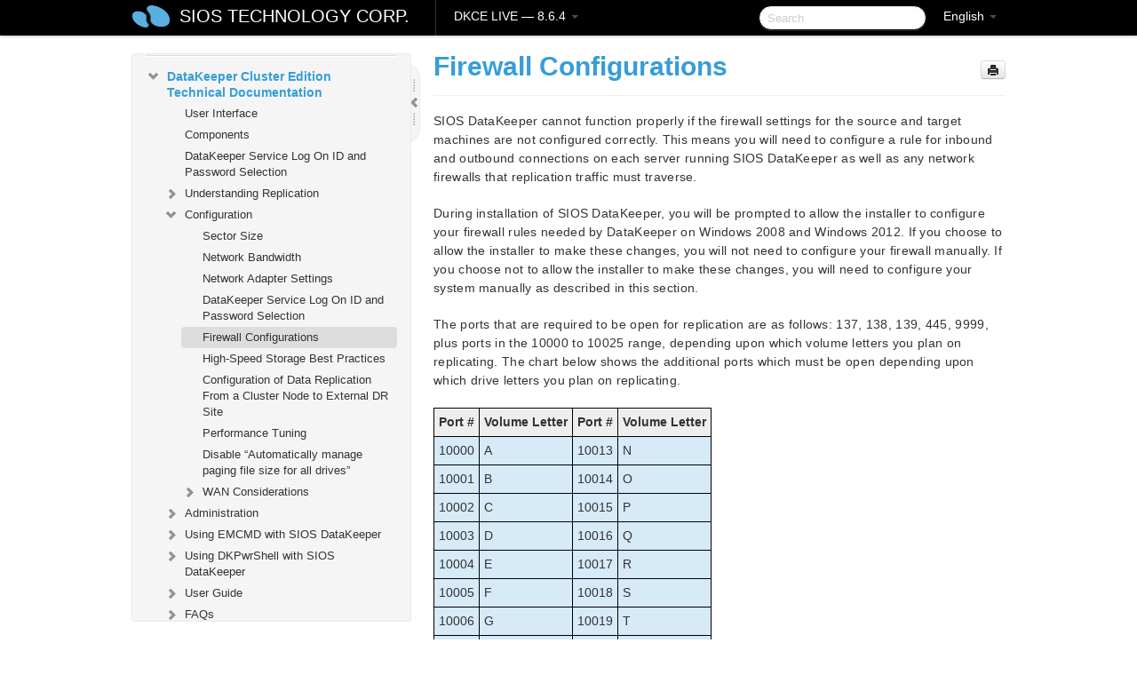

--- FILE ---
content_type: text/html; charset=UTF-8
request_url: https://docs.us.sios.com/dkce/8.6.4/en/topic/firewall-configurations
body_size: 95937
content:
    <!DOCTYPE html>
          <html lang="en">
          <head>
        <meta charset="utf-8">
        <title>Firewall Configurations - DKCE LIVE - 8.6.4</title>
        <meta http-equiv="Content-Type" content="text/html; charset=UTF-8">
        <meta content="width=device-width, initial-scale=1.0" name="viewport">
        <meta name="keywords" content="">
        <meta name="description" content="SIOS DataKeeper cannot function properly if the firewall settings for the source and target machines are not configured correctly. This means you will need to...">
        <meta name="baseUrl" content="https://www.manula.com/">
        
        <link rel="preconnect" href="https://static.manula.com/" crossorigin>
        <link rel="dns-prefetch" href="https://static.manula.com/">
        
            <link rel="preconnect" href="https://cdn.manula.com/" crossorigin>
    <link rel="dns-prefetch" href="https://cdn.manula.com/">
      <meta property="og:type" content="website">
      <meta property="og:site_name" content="SIOS TECHNOLOGY CORP.">
      <link rel="canonical" href="https://docs.us.sios.com/dkce/8.6.4/en/topic/firewall-configurations">
      
      <meta name="topic-selected" content="412408" data-slug="firewall-configurations">
        <!-- OpenGraph -->
        <meta property="og:title" content="Firewall Configurations - DKCE LIVE - 8.6.4">
        
                  <meta property="og:image" content="https://manula.r.sizr.io/logo-side/user/1870/img/logo-sios-v-a.png">
                
        <meta property="og:description" content="SIOS DataKeeper cannot function properly if the firewall settings for the source and target machines are not configured correctly. This means you will need to...">
        <meta property="og:url" content="https://docs.us.sios.com/dkce/8.6.4/en/topic/firewall-configurations">
        
        <!-- Twitter Card -->
        <meta name="twitter:card" content="summary" />
        <meta name="twitter:site" content="@ManulaSoftware" />
        <meta name="xhrTopicEndpoint" content="https://docs.us.sios.com/dkce/8.6.4/en/xhr-topic">
              <link type="image/x-icon" href="https://cdn.manula.com/user/1870/img/logo-sios-v-lg.png?v=20220118213747" rel="shortcut icon">
      <link rel="apple-touch-icon" href="https://cdn.manula.com/user/1870/img/logo-sios-v-lg.png?v=20220118213747">
            <link rel="stylesheet" href="https://static.manula.com/css/bootstrap-2.0.3.min.css" type="text/css">
    <link rel="stylesheet" href="https://static.manula.com/css/bootstrap-responsive-2.0.3.min.css" type="text/css">
    <link rel="stylesheet" href="https://static.manula.com/css/tippy-theme.6.3.1.light.css" type="text/css">
    <link rel="stylesheet" href="https://static.manula.com/css/screen.css?v=20240402" type="text/css">
    <link rel="stylesheet" href="https://static.manula.com/css/jquery.fancybox-2.1.7.min.css" type="text/css">
    <link rel="stylesheet" href="https://static.manula.com/css/print.css?v=20240402" type="text/css" media="print">

        <style type="text/css">
      .content-wrapper {
        max-width: 1024px;
      }

      pre, code {
        word-break: break-all;
        word-wrap: break-word;
        white-space: pre;
        white-space: pre-wrap;
      }
      pre, code {
        prince-text-replace: '&' '&\200B'
      }

      
              #topic-header h1 {
          color: #369dd8;
          font-family:Helvetica Neue, Helvetica, Arial, sans-serif;
        }
      
      #topic-body, #topic-body p, #topic-body li {
        font-size: 14px;
        font-family: Helvetica Neue, Helvetica, Arial, sans-serif;
        color: #333333;
        line-height: 1.5em;
      }

      #topic-body h1, #topic-body .h1 {
        font-size: 30px;
        font-family: Helvetica Neue, Helvetica, Arial, sans-serif;
        color: #369dd8;
      }
      #topic-body h2, #topic-body .h2 {
        font-size: 24px;
        font-family: Helvetica Neue, Helvetica, Arial, sans-serif;
        color: #369dd8;
      }
      #topic-body h3, #topic-body .h3 {
        font-size: 18px;
        font-family: Helvetica Neue, Helvetica, Arial, sans-serif;
        color: #369dd8;
      }
      #topic-body h4, #topic-body .h4 {
        font-size: 14px;
        font-family: Helvetica Neue, Helvetica, Arial, sans-serif;
        color: #369dd8;
      }
      #topic-body h5, #topic-body .h5 {
        font-size: 14px;
        font-family: Helvetica Neue, Helvetica, Arial, sans-serif;
        color: #369dd8;
      }

      #topic-body h6, #topic-body .h6 {
        font-size: 14px;
        font-family: Helvetica Neue, Helvetica, Arial, sans-serif;
        color: #369dd8;
      }

      #topic-body h7, #topic-body .h7 {
        font-size: 14px;
        font-family: Helvetica Neue, Helvetica, Arial, sans-serif;
        color: #369dd8;
      }


      #topic-body a {
        color: #3287db;
      }
      #topic-body a:hover {
        color: #1065b9;
      }
      
      
      #topic-body sup a {text-decoration: none;}
      
      .search-result h3, .search-result h4 {color: ;}
      .search-result h4 a {color: #3287db;}

                        .navbar-inner {
            background-color: #000000;
            background-image: none;
          }
          .navbar .divider-vertical {
            background-color: #333333;
            border-right-color: #000000;
          }
              
        .navbar .brand, navbar .brand:hover,
        .navbar .nav > li > a, .navbar .nav > li > a:hover {
          color: #ffffff;
          text-shadow: 1px 1px #000000;
          font-family: Helvetica Neue, Helvetica, Arial, sans-serif;
        }
        .navbar-search .search-query {
          border-color: #000000;
        }
        .navbar .btn-navbar {
          background-color: #47aee9;
          background-image: -moz-linear-gradient(top, #58bffa, #369dd8);
          background-image: -ms-linear-gradient(top, #58bffa, #369dd8);
          background-image: -webkit-gradient(linear, 0 0, 0 100%, from(#58bffa), to(#369dd8));
          background-image: -webkit-linear-gradient(top, #58bffa, #369dd8);
          background-image: -o-linear-gradient(top, #58bffa, #369dd8);
          background-image: linear-gradient(top, #58bffa, #369dd8);
          filter: progid:dximagetransform.microsoft.gradient(startColorstr='#58bffa', endColorstr='#369dd8', GradientType=0);
        }
        .navbar .btn-navbar:hover {
          background-color: #58bffa;
        }
        #manual-toc > li > a,
        #manual-toc-phone > li > a {
          color: #369dd8;
          font-family: Helvetica Neue, Helvetica, Arial, sans-serif;
        }

        #manual-toc > li > ul a,
        #manual-toc-phone > li > ul a {
          color: #333333;
          font-family: Helvetica Neue, Helvetica, Arial, sans-serif;
        }
        
        #content .topic-prev-next a,
        #comment-container a.btn-show-comment-form {
          color: #3287db;
        }
        #content .topic-prev-next a:hover,
        #comment-container a.btn-show-comment-form:hover {
          color: #1065b9;
        }
          </style>

    <!--[if IE 8]>
    	<link rel="stylesheet" href="https://static.manula.com/css/screen-ie8.css?v=20240402" type="text/css">
    <![endif]-->

    
          <link rel="stylesheet" href="https://cdn.manula.com/user/1870/1516287021_styles.css?v=20220617175003" type="text/css">
    
    
        
                  <!-- Google Analytics -->
  		  		  <script>
  		        (function(i,s,o,g,r,a,m){i['GoogleAnalyticsObject']=r;i[r]=i[r]||function(){
        (i[r].q=i[r].q||[]).push(arguments)},i[r].l=1*new Date();a=s.createElement(o),
        m=s.getElementsByTagName(o)[0];a.async=1;a.src=g;m.parentNode.insertBefore(a,m)
        })(window,document,'script','https://www.google-analytics.com/analytics.js','ga');
        
                  ga('create', 'UA-37389943-2', 'auto');
          ga('send', 'pageview', {
            'anonymizeIp': true
          });
                
                  ga('create', 'UA-23814819-4', 'auto', 'manulaCustomer');
          ga('manulaCustomer.send', 'pageview', {
            'anonymizeIp': true
          });
              </script>
      <!-- End Google Analytics -->
                      <!-- Google Tag Manager -->
  		  		  <script>
  		          (function(w,d,s,l,i){w[l]=w[l]||[];w[l].push({'gtm.start':
          new Date().getTime(),event:'gtm.js'});var f=d.getElementsByTagName(s)[0],
          j=d.createElement(s),dl=l!='dataLayer'?'&l='+l:'';j.async=true;j.src=
          'https://www.googletagmanager.com/gtm.js?id='+i+dl;f.parentNode.insertBefore(j,f);
          })(window,document,'script','dataLayer','GTM-MP3FRH');
      </script>
      <!-- End Google Tag Manager -->
          </head>
      <body class="media-screen manual topic topic-412408 xhr-topics">
            <div class="navbar navbar-fixed-top">
      <div class="navbar-inner">
        <div class="content-wrapper">
          <div class="container-fluid">

            <!-- company logo -->
                          <a href="https://us.sios.com"><img src="https://manula.r.sizr.io/logo-top/user/1870/img/symbol-sios-blue-lg.png" class="pull-left custom-nav-logo" alt=""></a>
                        <!-- end company logo -->

            <!-- start languages & login -->
            <ul id="manual-topic-language" class="nav pull-right">
                          <li class="dropdown"><a href="#" class="dropdown-toggle" data-toggle="dropdown">English <b class="caret"></b></a>
                <ul class="dropdown-menu">
                                                                                                                                          <li class="">
                                                  <!-- when on topic page: allow language switch to the same topic in the selected language -->
                          <a href="https://docs.us.sios.com/dkce/8.6.4/ja/topic/firewall-configurations" data-lang-url="https://docs.us.sios.com/dkce/8.6.4/ja/topic/">Japanese</a>
                                              </li>
                                                      </ul>
              </li>
                                                      </ul>
            <!-- end languages -->
            <div>
            <!-- phone bar -->
            <div id="nav-phone-branding" class="clearfix">
              <a href="https://us.sios.com" class="brand brand-phone">SIOS TECHNOLOGY CORP.</a>
              <div class="btn-group pull-left">
                                  <a href="#" class="btn btn-inverse brand brand-phone brand-phone-sub dropdown-toggle" data-toggle="dropdown" style="margin: 0px; border: none; outline: none; box-shadow: none; background: none;">
                    DKCE LIVE &mdash; 8.6.4                                          <span class="caret" style="margin-top: 7px;"></span>
                                      </a>
                                                  <ul class="dropdown-menu">
                                                                <li><a href="https://docs.us.sios.com/dkce?l=en">10.0</a></li>
                                                                <li><a href="https://docs.us.sios.com/dkce?v=8.11.0&l=en">8.11.0</a></li>
                                                                <li><a href="https://docs.us.sios.com/dkce?v=8.10.2&l=en">8.10.2</a></li>
                                                                <li><a href="https://docs.us.sios.com/dkce?v=8.10.1&l=en">8.10.1</a></li>
                                                                <li><a href="https://docs.us.sios.com/dkce?v=8.10.0&l=en">8.10.0</a></li>
                                                                <li><a href="https://docs.us.sios.com/dkce?v=8.9.2&l=en">8.9.2</a></li>
                                                                <li><a href="https://docs.us.sios.com/dkce?v=8.9.1&l=en">8.9.1</a></li>
                                                                <li><a href="https://docs.us.sios.com/dkce?v=8.9.0&l=en">8.9.0</a></li>
                                                                <li><a href="https://docs.us.sios.com/dkce?v=8.8.2&l=en">8.8.2</a></li>
                                                                <li><a href="https://docs.us.sios.com/dkce?v=8.8.1&l=en">8.8.1</a></li>
                                                                <li><a href="https://docs.us.sios.com/dkce?v=8.8.0&l=en">8.8.0</a></li>
                                                                <li><a href="https://docs.us.sios.com/dkce?v=8.7.2&l=en">8.7.2</a></li>
                                      </ul>
                              </div>
            </div>

            <div id="nav-phone-service" class="clearfix">
              <a class="btn btn-navbar toc-toggle" data-toggle="collapse" data-target=".nav-collapse" style="white-space:nowrap;">
                <span class="browse" style="padding-left:25px;">Table of Contents</span>
                <span class="icon-bar"></span>
                <span class="icon-bar"></span>
                <span class="icon-bar"></span>
              </a>
              <!-- copy desktop code for search-box to this place with js -->
            </div>
            <!-- end phone/tablet bar -->


            <!-- desktop/tablet bar -->
            <a class="brand brand-large" href="https://us.sios.com">
              SIOS TECHNOLOGY CORP.            </a>

            <ul class="nav main">
              <li class="divider-vertical"></li>
                              <li class="dropdown">
                                      <a href="#" class="dropdown-toggle" data-toggle="dropdown">
                      DKCE LIVE &mdash; 8.6.4                      <b class="caret "></b>
                    </a>
                  
                                    <ul class="dropdown-menu">
                                                                <li><a href="https://docs.us.sios.com/dkce?l=en">DKCE LIVE &mdash; 10.0</a></li>
                                                                <li><a href="https://docs.us.sios.com/dkce?v=8.11.0&l=en">DKCE LIVE &mdash; 8.11.0</a></li>
                                                                <li><a href="https://docs.us.sios.com/dkce?v=8.10.2&l=en">DKCE LIVE &mdash; 8.10.2</a></li>
                                                                <li><a href="https://docs.us.sios.com/dkce?v=8.10.1&l=en">DKCE LIVE &mdash; 8.10.1</a></li>
                                                                <li><a href="https://docs.us.sios.com/dkce?v=8.10.0&l=en">DKCE LIVE &mdash; 8.10.0</a></li>
                                                                <li><a href="https://docs.us.sios.com/dkce?v=8.9.2&l=en">DKCE LIVE &mdash; 8.9.2</a></li>
                                                                <li><a href="https://docs.us.sios.com/dkce?v=8.9.1&l=en">DKCE LIVE &mdash; 8.9.1</a></li>
                                                                <li><a href="https://docs.us.sios.com/dkce?v=8.9.0&l=en">DKCE LIVE &mdash; 8.9.0</a></li>
                                                                <li><a href="https://docs.us.sios.com/dkce?v=8.8.2&l=en">DKCE LIVE &mdash; 8.8.2</a></li>
                                                                <li><a href="https://docs.us.sios.com/dkce?v=8.8.1&l=en">DKCE LIVE &mdash; 8.8.1</a></li>
                                                                <li><a href="https://docs.us.sios.com/dkce?v=8.8.0&l=en">DKCE LIVE &mdash; 8.8.0</a></li>
                                                                <li><a href="https://docs.us.sios.com/dkce?v=8.7.2&l=en">DKCE LIVE &mdash; 8.7.2</a></li>
                                      </ul>
                  
                </li>
                          </ul>


            <form method="get" id="manual-topic-search" class="navbar-search pull-right" action="https://docs.us.sios.com/dkce/8.6.4/en/search">
              <input type="text" name="q" value="" class="search-query" placeholder="Search" title="Search">
            </form>
            <!-- end desktop bar -->
            </div>
          </div>
        </div>
      </div>
    </div>

    <div id="nav-phone" class="nav-collapse collapse">
    <div class="well">
      <!-- <h6 style="color: #999; margin-bottom:10px;">Table of Contents</h6> -->
      <!-- copy desktop code for toc to this place with js -->
    </div>
    </div>
      <div class="content-wrapper">
        <div class="container-fluid">
                      <div class="row-fluid">
              <div id="sidebar" class="span4">
                  	<!-- OUTER MENU TOGGLE -->
    <div class="box x-box-set-width box-gn-icon-menu-outer">
  		<a class="alert gn-icon-menu-outer x-toggle-toc-menu" style="display:none;" title=""><img src="https://static.manula.com/img/vgrabber.png" alt="Grab" /><i class="icon-chevron-right"></i><img src="https://static.manula.com/img/vgrabber.png" alt="Grab"/></a>
  	</div>
  	<!-- END OUTER MENU TOGGLE -->
    
    <div class="box box-toc" style="">
  		<!-- INNER MENU TOGGLE -->
  		<a class="gn-icon-menu-inner x-toggle-toc-menu" title="">
  			<span class="arrow-2-3"><img src="https://static.manula.com/img/vgrabber.png" alt="Grab"/><i class="icon-chevron-left"></i><img src="https://static.manula.com/img/vgrabber.png" alt="Grab"/></span>
  		</a>
  		<!-- INNER MENU TOGGLE -->

      <div class="well sidebar-nav">
        <a href="https://docs.us.sios.com/dkce?v=8.6.4&l=en" class="sidebar-logo"><img src="https://manula.r.sizr.io/logo-side/user/1870/img/logo-sios-v-a.png" alt=""></a><ul id="manual-toc" class="toc toc-expandable x-delay-visibility" data-state-id="19723" data-toc-depth-max="0"><li class="divider"></li>
<li class="nav-header" data-product-topic-id="465342" data-topic-id="412372" data-topic-name="sios-datakeeper-introduction"><a href="https://docs.us.sios.com/dkce/8.6.4/en/topic/sios-datakeeper-introduction">SIOS DataKeeper Cluster Edition </a></li><li class="divider"></li>
<li class="nav-header" data-product-topic-id="465343" data-topic-id="412373" data-topic-name="datakeeper-cluster-edition-quick-start-guide"><a href="https://docs.us.sios.com/dkce/8.6.4/en/topic/datakeeper-cluster-edition-quick-start-guide">DataKeeper Cluster Edition Quick Start Guide </a></li><li class="divider"></li>
<li class="nav-header" data-product-topic-id="465344" data-topic-id="412374" data-topic-name="deploying-datakeeper-cluster-edition-in-aws"><a href="https://docs.us.sios.com/dkce/8.6.4/en/topic/deploying-datakeeper-cluster-edition-in-aws">Deploying DataKeeper Cluster Edition in AWS</a></li><li class="divider"></li>
<li class="nav-header" data-product-topic-id="465345" data-topic-id="412375" data-topic-name="deploying-datakeeper-cluster-edition-in-azure"><a href="https://docs.us.sios.com/dkce/8.6.4/en/topic/deploying-datakeeper-cluster-edition-in-azure">Deploying DataKeeper Cluster Edition in Azure</a></li><li class="divider"></li>
<li class="nav-header" data-product-topic-id="465346" data-topic-id="412376" data-topic-name="datakeeper-cluster-edition-release-notes"><a href="https://docs.us.sios.com/dkce/8.6.4/en/topic/datakeeper-cluster-edition-release-notes">DataKeeper Cluster Edition Release Notes</a></li><li class="divider"></li>
<li class="nav-header nav-header-sub" data-product-topic-id="465347" data-topic-id="412377" data-topic-name="datakeeper-cluster-edition-installation-guide"><a href="https://docs.us.sios.com/dkce/8.6.4/en/topic/datakeeper-cluster-edition-installation-guide"><i class="icon-chevron-down x-show" data-icon-init="icon-chevron-down" data-icon="icon-chevron-right"></i>DataKeeper Cluster Edition Installation Guide</a><ul class="toc-display-465347" data-parent-product-topic-id="465347" data-toc-depth="1">
<li class="nav-header-sub" data-product-topic-id="465348" data-topic-id="412378" data-topic-name="installation"><a href="https://docs.us.sios.com/dkce/8.6.4/en/topic/installation"><i class="icon-chevron-down x-show" data-icon-init="icon-chevron-down" data-icon="icon-chevron-right"></i>Installation</a><ul class="toc-display-465348" data-parent-product-topic-id="465348" data-toc-depth="2">
<li class="" data-product-topic-id="465349" data-topic-id="412379" data-topic-name="core-software"><a href="https://docs.us.sios.com/dkce/8.6.4/en/topic/core-software">Core Software</a></li>
<li class="" data-product-topic-id="465350" data-topic-id="412380" data-topic-name="installing-core"><a href="https://docs.us.sios.com/dkce/8.6.4/en/topic/installing-core">Installing Core</a></li>
<li class="" data-product-topic-id="465351" data-topic-id="412381" data-topic-name="third-party-product-files"><a href="https://docs.us.sios.com/dkce/8.6.4/en/topic/third-party-product-files">Third Party Product Files</a></li>
<li class="" data-product-topic-id="465352" data-topic-id="412382" data-topic-name="application-directory-anomaly"><a href="https://docs.us.sios.com/dkce/8.6.4/en/topic/application-directory-anomaly">Application Directory Anomaly</a></li>
<li class="" data-product-topic-id="465353" data-topic-id="412383" data-topic-name="localized-language-supplement"><a href="https://docs.us.sios.com/dkce/8.6.4/en/topic/localized-language-supplement">Localized Language Supplement</a></li>
<li class="" data-product-topic-id="465354" data-topic-id="412384" data-topic-name="silent-installation"><a href="https://docs.us.sios.com/dkce/8.6.4/en/topic/silent-installation">Silent Installation</a></li>
<li class="" data-product-topic-id="465355" data-topic-id="412385" data-topic-name="removing-a-clustered-datakeeper-volume"><a href="https://docs.us.sios.com/dkce/8.6.4/en/topic/removing-a-clustered-datakeeper-volume">Removing a Clustered DataKeeper Volume </a></li></ul></li>
<li class="" data-product-topic-id="465356" data-topic-id="412386" data-topic-name="licensing"><a href="https://docs.us.sios.com/dkce/8.6.4/en/topic/licensing">Licensing</a></li>
<li class="" data-product-topic-id="465357" data-topic-id="412387" data-topic-name="uninstalling-datakeeper-cluster-edition"><a href="https://docs.us.sios.com/dkce/8.6.4/en/topic/uninstalling-datakeeper-cluster-edition">Uninstalling SIOS DataKeeper Cluster Edition</a></li>
<li class="" data-product-topic-id="465358" data-topic-id="412388" data-topic-name="upgrading-sios-datakeeper-cluster-edition"><a href="https://docs.us.sios.com/dkce/8.6.4/en/topic/upgrading-sios-datakeeper-cluster-edition">Upgrading SIOS DataKeeper Cluster Edition</a></li></ul></li><li class="divider"></li>
<li class="nav-header nav-header-sub" data-product-topic-id="465359" data-topic-id="412389" data-topic-name="datakeeper-cluster-edition-technical-documentation"><a href="https://docs.us.sios.com/dkce/8.6.4/en/topic/datakeeper-cluster-edition-technical-documentation"><i class="icon-chevron-down x-show" data-icon-init="icon-chevron-down" data-icon="icon-chevron-right"></i>DataKeeper Cluster Edition Technical Documentation</a><ul class="toc-display-465359" data-parent-product-topic-id="465359" data-toc-depth="1">
<li class="" data-product-topic-id="465361" data-topic-id="412391" data-topic-name="user-interface"><a href="https://docs.us.sios.com/dkce/8.6.4/en/topic/user-interface">User Interface</a></li>
<li class="" data-product-topic-id="465362" data-topic-id="412392" data-topic-name="components"><a href="https://docs.us.sios.com/dkce/8.6.4/en/topic/components">Components</a></li>
<li class="" data-product-topic-id="465363" data-topic-id="412393" data-topic-name="datakeeper-service-log-on-id-and-password-selection"><a href="https://docs.us.sios.com/dkce/8.6.4/en/topic/datakeeper-service-log-on-id-and-password-selection">DataKeeper Service Log On ID and Password Selection</a></li>
<li class="nav-header-sub" data-product-topic-id="465364" data-topic-id="412394" data-topic-name="understanding-replication"><a href="https://docs.us.sios.com/dkce/8.6.4/en/topic/understanding-replication"><i class="icon-chevron-down x-show" data-icon-init="icon-chevron-down" data-icon="icon-chevron-right"></i>Understanding Replication</a><ul class="toc-display-465364" data-parent-product-topic-id="465364" data-toc-depth="2">
<li class="" data-product-topic-id="465365" data-topic-id="412395" data-topic-name="sios-datakeeper-intent-log"><a href="https://docs.us.sios.com/dkce/8.6.4/en/topic/sios-datakeeper-intent-log">SIOS DataKeeper Intent Log</a></li>
<li class="" data-product-topic-id="465366" data-topic-id="412396" data-topic-name="relocation-of-intent-log"><a href="https://docs.us.sios.com/dkce/8.6.4/en/topic/relocation-of-intent-log">Relocation of Intent Log</a></li>
<li class="" data-product-topic-id="465367" data-topic-id="412397" data-topic-name="resynchronization"><a href="https://docs.us.sios.com/dkce/8.6.4/en/topic/resynchronization">Resynchronization</a></li>
<li class="" data-product-topic-id="465368" data-topic-id="412398" data-topic-name="synchronous-and-asynchronous-mirroring"><a href="https://docs.us.sios.com/dkce/8.6.4/en/topic/synchronous-and-asynchronous-mirroring">Synchronous and Asynchronous Mirroring</a></li>
<li class="" data-product-topic-id="465369" data-topic-id="412399" data-topic-name="read-and-write-operation"><a href="https://docs.us.sios.com/dkce/8.6.4/en/topic/read-and-write-operation">Read and Write Operations</a></li>
<li class="" data-product-topic-id="465370" data-topic-id="412400" data-topic-name="volume-considerations"><a href="https://docs.us.sios.com/dkce/8.6.4/en/topic/volume-considerations">Volume Considerations</a></li>
<li class="" data-product-topic-id="465371" data-topic-id="412401" data-topic-name="specifying-network-cards-for-mirroring"><a href="https://docs.us.sios.com/dkce/8.6.4/en/topic/specifying-network-cards-for-mirroring">Specifying Network Cards for Mirroring</a></li>
<li class="" data-product-topic-id="465372" data-topic-id="412402" data-topic-name="performance-monitor-counters"><a href="https://docs.us.sios.com/dkce/8.6.4/en/topic/performance-monitor-counters">Performance Monitor Counters</a></li></ul></li>
<li class="nav-header-sub" data-product-topic-id="465373" data-topic-id="412403" data-topic-name="configuration"><a href="https://docs.us.sios.com/dkce/8.6.4/en/topic/configuration"><i class="icon-chevron-down x-show" data-icon-init="icon-chevron-down" data-icon="icon-chevron-right"></i>Configuration</a><ul class="toc-display-465373" data-parent-product-topic-id="465373" data-toc-depth="3">
<li class="" data-product-topic-id="465374" data-topic-id="412404" data-topic-name="sector-size"><a href="https://docs.us.sios.com/dkce/8.6.4/en/topic/sector-size">Sector Size</a></li>
<li class="" data-product-topic-id="465375" data-topic-id="412405" data-topic-name="network-bandwidth"><a href="https://docs.us.sios.com/dkce/8.6.4/en/topic/network-bandwidth">Network Bandwidth</a></li>
<li class="" data-product-topic-id="465376" data-topic-id="412406" data-topic-name="network-adapter-settings"><a href="https://docs.us.sios.com/dkce/8.6.4/en/topic/network-adapter-settings">Network Adapter Settings</a></li>
<li class="" data-product-topic-id="465377" data-topic-id="412407" data-topic-name="dk-service-log-on-id-and-password-selection"><a href="https://docs.us.sios.com/dkce/8.6.4/en/topic/dk-service-log-on-id-and-password-selection">DataKeeper Service Log On ID and Password Selection</a></li>
<li class="" data-product-topic-id="465378" data-topic-id="412408" data-topic-name="firewall-configurations"><a href="https://docs.us.sios.com/dkce/8.6.4/en/topic/firewall-configurations">Firewall Configurations</a></li>
<li class="" data-product-topic-id="465379" data-topic-id="412409" data-topic-name="high-speed-storage-best-practices"><a href="https://docs.us.sios.com/dkce/8.6.4/en/topic/high-speed-storage-best-practices">High-Speed Storage Best Practices</a></li>
<li class="" data-product-topic-id="465380" data-topic-id="412410" data-topic-name="configuration-of-data-replication-from-a-cluster-node-to-external-dr-site"><a href="https://docs.us.sios.com/dkce/8.6.4/en/topic/configuration-of-data-replication-from-a-cluster-node-to-external-dr-site">Configuration of Data Replication From a Cluster Node to External DR Site</a></li>
<li class="" data-product-topic-id="465381" data-topic-id="412411" data-topic-name="performance-tuning"><a href="https://docs.us.sios.com/dkce/8.6.4/en/topic/performance-tuning">Performance Tuning</a></li>
<li class="" data-product-topic-id="465382" data-topic-id="412412" data-topic-name="disable-automatically-manage-paging-file-size-for-all-drives"><a href="https://docs.us.sios.com/dkce/8.6.4/en/topic/disable-automatically-manage-paging-file-size-for-all-drives">Disable &#8220;Automatically manage paging file size for all drives&#8221; </a></li>
<li class="nav-header-sub" data-product-topic-id="465383" data-topic-id="412413" data-topic-name="wan-considerations"><a href="https://docs.us.sios.com/dkce/8.6.4/en/topic/wan-considerations"><i class="icon-chevron-down x-show" data-icon-init="icon-chevron-down" data-icon="icon-chevron-right"></i>WAN Considerations</a><ul class="toc-display-465383" data-parent-product-topic-id="465383" data-toc-depth="4">
<li class="" data-product-topic-id="465384" data-topic-id="412414" data-topic-name="initial-synchronization-of-data-across-the-lan-or-wan"><a href="https://docs.us.sios.com/dkce/8.6.4/en/topic/initial-synchronization-of-data-across-the-lan-or-wan">Initial Synchronization of Data Across the LAN or WAN</a></li>
<li class="" data-product-topic-id="465385" data-topic-id="412415" data-topic-name="compression"><a href="https://docs.us.sios.com/dkce/8.6.4/en/topic/compression">Compression</a></li>
<li class="" data-product-topic-id="465386" data-topic-id="412416" data-topic-name="bandwidth-throttle"><a href="https://docs.us.sios.com/dkce/8.6.4/en/topic/bandwidth-throttle">Bandwidth Throttle</a></li></ul></li></ul></li>
<li class="nav-header-sub" data-product-topic-id="465387" data-topic-id="412417" data-topic-name="administration"><a href="https://docs.us.sios.com/dkce/8.6.4/en/topic/administration"><i class="icon-chevron-down x-show" data-icon-init="icon-chevron-down" data-icon="icon-chevron-right"></i>Administration</a><ul class="toc-display-465387" data-parent-product-topic-id="465387" data-toc-depth="5">
<li class="" data-product-topic-id="465388" data-topic-id="412418" data-topic-name="datakeeper-event-log-notification"><a href="https://docs.us.sios.com/dkce/8.6.4/en/topic/datakeeper-event-log-notification">DataKeeper Event Log Notification</a></li>
<li class="" data-product-topic-id="465389" data-topic-id="412419" data-topic-name="primary-server-shutdown"><a href="https://docs.us.sios.com/dkce/8.6.4/en/topic/primary-server-shutdown">Primary Server Shutdown</a></li>
<li class="" data-product-topic-id="465390" data-topic-id="412420" data-topic-name="secondary-server-failures"><a href="https://docs.us.sios.com/dkce/8.6.4/en/topic/secondary-server-failures">Secondary Server Failures</a></li>
<li class="" data-product-topic-id="465391" data-topic-id="412421" data-topic-name="extensive-write-considerations"><a href="https://docs.us.sios.com/dkce/8.6.4/en/topic/extensive-write-considerations">Extensive Write Considerations</a></li>
<li class="" data-product-topic-id="465392" data-topic-id="412422" data-topic-name="chkdsk-considerations"><a href="https://docs.us.sios.com/dkce/8.6.4/en/topic/chkdsk-considerations">CHKDSK Considerations</a></li>
<li class="" data-product-topic-id="465393" data-topic-id="412423" data-topic-name="dkhealthcheck"><a href="https://docs.us.sios.com/dkce/8.6.4/en/topic/dkhealthcheck">DKHEALTHCHECK</a></li>
<li class="" data-product-topic-id="465394" data-topic-id="412424" data-topic-name="dksupport"><a href="https://docs.us.sios.com/dkce/8.6.4/en/topic/dksupport">DKSUPPORT</a></li>
<li class="" data-product-topic-id="465395" data-topic-id="412425" data-topic-name="event-log-considerations"><a href="https://docs.us.sios.com/dkce/8.6.4/en/topic/event-log-considerations">Event Log Considerations</a></li>
<li class="" data-product-topic-id="465396" data-topic-id="412426" data-topic-name="using-disk-management"><a href="https://docs.us.sios.com/dkce/8.6.4/en/topic/using-disk-management">Using Disk Management</a></li>
<li class="" data-product-topic-id="465397" data-topic-id="412427" data-topic-name="registry-entries"><a href="https://docs.us.sios.com/dkce/8.6.4/en/topic/registry-entries">Registry Entries</a></li></ul></li>
<li class="nav-header-sub" data-product-topic-id="465398" data-topic-id="412428" data-topic-name="using-emcmd-with-sios-datakeeper"><a href="https://docs.us.sios.com/dkce/8.6.4/en/topic/using-emcmd-with-sios-datakeeper"><i class="icon-chevron-down x-show" data-icon-init="icon-chevron-down" data-icon="icon-chevron-right"></i>Using EMCMD with SIOS DataKeeper</a><ul class="toc-display-465398" data-parent-product-topic-id="465398" data-toc-depth="6">
<li class="" data-product-topic-id="465399" data-topic-id="412429" data-topic-name="mirror-state-definitions"><a href="https://docs.us.sios.com/dkce/8.6.4/en/topic/mirror-state-definitions">Mirror State Definitions</a></li>
<li class="" data-product-topic-id="465400" data-topic-id="412430" data-topic-name="using-the-proxy-option-with-emcmd"><a href="https://docs.us.sios.com/dkce/8.6.4/en/topic/using-the-proxy-option-with-emcmd">Using the -proxy option with EMCMD</a></li>
<li class="" data-product-topic-id="465401" data-topic-id="412431" data-topic-name="breakmirror"><a href="https://docs.us.sios.com/dkce/8.6.4/en/topic/breakmirror">BREAKMIRROR</a></li>
<li class="" data-product-topic-id="465402" data-topic-id="412432" data-topic-name="changemirrorendpoints"><a href="https://docs.us.sios.com/dkce/8.6.4/en/topic/changemirrorendpoints">CHANGEMIRRORENDPOINTS</a></li>
<li class="" data-product-topic-id="465403" data-topic-id="412433" data-topic-name="changemirrortype"><a href="https://docs.us.sios.com/dkce/8.6.4/en/topic/changemirrortype">CHANGEMIRRORTYPE</a></li>
<li class="" data-product-topic-id="465404" data-topic-id="412434" data-topic-name="clearblocktarget"><a href="https://docs.us.sios.com/dkce/8.6.4/en/topic/clearblocktarget">CLEARBLOCKTARGET</a></li>
<li class="" data-product-topic-id="465405" data-topic-id="412435" data-topic-name="clearsnapshotlocation"><a href="https://docs.us.sios.com/dkce/8.6.4/en/topic/clearsnapshotlocation">CLEARSNAPSHOTLOCATION</a></li>
<li class="" data-product-topic-id="465406" data-topic-id="412436" data-topic-name="clearswitchover"><a href="https://docs.us.sios.com/dkce/8.6.4/en/topic/clearswitchover">CLEARSWITCHOVER</a></li>
<li class="" data-product-topic-id="465407" data-topic-id="412437" data-topic-name="continuemirror"><a href="https://docs.us.sios.com/dkce/8.6.4/en/topic/continuemirror">CONTINUEMIRROR</a></li>
<li class="" data-product-topic-id="465408" data-topic-id="412438" data-topic-name="createjob"><a href="https://docs.us.sios.com/dkce/8.6.4/en/topic/createjob">CREATEJOB</a></li>
<li class="" data-product-topic-id="465409" data-topic-id="412439" data-topic-name="createmirror"><a href="https://docs.us.sios.com/dkce/8.6.4/en/topic/createmirror">CREATEMIRROR</a></li>
<li class="" data-product-topic-id="465410" data-topic-id="412440" data-topic-name="deletejob"><a href="https://docs.us.sios.com/dkce/8.6.4/en/topic/deletejob">DELETEJOB</a></li>
<li class="" data-product-topic-id="465411" data-topic-id="412441" data-topic-name="deletelocalmirroronly"><a href="https://docs.us.sios.com/dkce/8.6.4/en/topic/deletelocalmirroronly">DELETELOCALMIRRORONLY</a></li>
<li class="" data-product-topic-id="465412" data-topic-id="412442" data-topic-name="deletemirror"><a href="https://docs.us.sios.com/dkce/8.6.4/en/topic/deletemirror">DELETEMIRROR</a></li>
<li class="" data-product-topic-id="465413" data-topic-id="412443" data-topic-name="dropsnapshot"><a href="https://docs.us.sios.com/dkce/8.6.4/en/topic/dropsnapshot">DROPSNAPSHOT</a></li>
<li class="" data-product-topic-id="465414" data-topic-id="412444" data-topic-name="getblocktarget"><a href="https://docs.us.sios.com/dkce/8.6.4/en/topic/getblocktarget">GETBLOCKTARGET</a></li>
<li class="" data-product-topic-id="465415" data-topic-id="412445" data-topic-name="getcompletevolumelist"><a href="https://docs.us.sios.com/dkce/8.6.4/en/topic/getcompletevolumelist">GETCOMPLETEVOLUMELIST</a></li>
<li class="" data-product-topic-id="465416" data-topic-id="412446" data-topic-name="getconfiguration"><a href="https://docs.us.sios.com/dkce/8.6.4/en/topic/getconfiguration">GETCONFIGURATION</a></li>
<li class="" data-product-topic-id="465417" data-topic-id="412447" data-topic-name="getextendedvolumeinfo"><a href="https://docs.us.sios.com/dkce/8.6.4/en/topic/getextendedvolumeinfo">GETEXTENDEDVOLUMEINFO</a></li>
<li class="" data-product-topic-id="465418" data-topic-id="412448" data-topic-name="getjobinfo"><a href="https://docs.us.sios.com/dkce/8.6.4/en/topic/getjobinfo">GETJOBINFO</a></li>
<li class="" data-product-topic-id="465419" data-topic-id="412449" data-topic-name="getjobinfoforvol"><a href="https://docs.us.sios.com/dkce/8.6.4/en/topic/getjobinfoforvol">GETJOBINFOFORVOL</a></li>
<li class="" data-product-topic-id="465420" data-topic-id="412450" data-topic-name="getmirrortype"><a href="https://docs.us.sios.com/dkce/8.6.4/en/topic/getmirrortype">GETMIRRORTYPE</a></li>
<li class="" data-product-topic-id="465421" data-topic-id="412451" data-topic-name="getmirrorvolinfo"><a href="https://docs.us.sios.com/dkce/8.6.4/en/topic/getmirrorvolinfo">GETMIRRORVOLINFO</a></li>
<li class="" data-product-topic-id="465422" data-topic-id="412452" data-topic-name="getremotebitmap"><a href="https://docs.us.sios.com/dkce/8.6.4/en/topic/getremotebitmap">GETREMOTEBITMAP</a></li>
<li class="" data-product-topic-id="465423" data-topic-id="412453" data-topic-name="getresyncstatus"><a href="https://docs.us.sios.com/dkce/8.6.4/en/topic/getresyncstatus">GETRESYNCSTATUS</a></li>
<li class="" data-product-topic-id="465424" data-topic-id="412454" data-topic-name="getserviceinfo"><a href="https://docs.us.sios.com/dkce/8.6.4/en/topic/getserviceinfo">GETSERVICEINFO</a></li>
<li class="" data-product-topic-id="465425" data-topic-id="412455" data-topic-name="getsnapshotlocation"><a href="https://docs.us.sios.com/dkce/8.6.4/en/topic/getsnapshotlocation">GETSNAPSHOTLOCATION</a></li>
<li class="" data-product-topic-id="465426" data-topic-id="412456" data-topic-name="getsourcemirroredvolumes"><a href="https://docs.us.sios.com/dkce/8.6.4/en/topic/getsourcemirroredvolumes">GETSOURCEMIRROREDVOLUMES</a></li>
<li class="" data-product-topic-id="465427" data-topic-id="412457" data-topic-name="gettargetmirroredvolumes"><a href="https://docs.us.sios.com/dkce/8.6.4/en/topic/gettargetmirroredvolumes">GETTARGETMIRROREDVOLUMES</a></li>
<li class="" data-product-topic-id="465428" data-topic-id="412458" data-topic-name="getvolumedrvstate"><a href="https://docs.us.sios.com/dkce/8.6.4/en/topic/getvolumedrvstate">GETVOLUMEDRVSTATE</a></li>
<li class="" data-product-topic-id="465429" data-topic-id="412459" data-topic-name="getvolumeinfo"><a href="https://docs.us.sios.com/dkce/8.6.4/en/topic/getvolumeinfo">GETVOLUMEINFO</a></li>
<li class="" data-product-topic-id="465430" data-topic-id="412460" data-topic-name="isbreakuserrequested"><a href="https://docs.us.sios.com/dkce/8.6.4/en/topic/isbreakuserrequested">ISBREAKUSERREQUESTED</a></li>
<li class="" data-product-topic-id="465431" data-topic-id="412461" data-topic-name="ispotentialmirrorvol"><a href="https://docs.us.sios.com/dkce/8.6.4/en/topic/ispotentialmirrorvol">ISPOTENTIALMIRRORVOL</a></li>
<li class="" data-product-topic-id="465432" data-topic-id="412462" data-topic-name="lockvolume"><a href="https://docs.us.sios.com/dkce/8.6.4/en/topic/lockvolume">LOCKVOLUME</a></li>
<li class="" data-product-topic-id="465433" data-topic-id="412463" data-topic-name="mergetargetbitmap"><a href="https://docs.us.sios.com/dkce/8.6.4/en/topic/mergetargetbitmap">MERGETARGETBITMAP</a></li>
<li class="" data-product-topic-id="465434" data-topic-id="412464" data-topic-name="pausemirror"><a href="https://docs.us.sios.com/dkce/8.6.4/en/topic/pausemirror">PAUSEMIRROR</a></li>
<li class="" data-product-topic-id="465435" data-topic-id="412465" data-topic-name="preparetobecometarget"><a href="https://docs.us.sios.com/dkce/8.6.4/en/topic/preparetobecometarget">PREPARETOBECOMETARGET</a></li>
<li class="" data-product-topic-id="465436" data-topic-id="412466" data-topic-name="readregistry"><a href="https://docs.us.sios.com/dkce/8.6.4/en/topic/readregistry">READREGISTRY</a></li>
<li class="" data-product-topic-id="465437" data-topic-id="412467" data-topic-name="registerclustervolume"><a href="https://docs.us.sios.com/dkce/8.6.4/en/topic/registerclustervolume">REGISTERCLUSTERVOLUME</a></li>
<li class="" data-product-topic-id="465438" data-topic-id="412468" data-topic-name="restartvolumepipe"><a href="https://docs.us.sios.com/dkce/8.6.4/en/topic/restartvolumepipe">RESTARTVOLUMEPIPE</a></li>
<li class="" data-product-topic-id="465439" data-topic-id="412469" data-topic-name="resyncmirror"><a href="https://docs.us.sios.com/dkce/8.6.4/en/topic/resyncmirror">RESYNCMIRROR</a></li>
<li class="" data-product-topic-id="465440" data-topic-id="412470" data-topic-name="setblocktarget"><a href="https://docs.us.sios.com/dkce/8.6.4/en/topic/setblocktarget">SETBLOCKTARGET</a></li>
<li class="" data-product-topic-id="465441" data-topic-id="412471" data-topic-name="setconfiguration"><a href="https://docs.us.sios.com/dkce/8.6.4/en/topic/setconfiguration">SETCONFIGURATION</a></li>
<li class="" data-product-topic-id="465442" data-topic-id="412472" data-topic-name="setsnapshotlocation"><a href="https://docs.us.sios.com/dkce/8.6.4/en/topic/setsnapshotlocation">SETSNAPSHOTLOCATION</a></li>
<li class="" data-product-topic-id="465443" data-topic-id="412473" data-topic-name="stopservice"><a href="https://docs.us.sios.com/dkce/8.6.4/en/topic/stopservice">STOPSERVICE</a></li>
<li class="" data-product-topic-id="465444" data-topic-id="412474" data-topic-name="switchovervolume"><a href="https://docs.us.sios.com/dkce/8.6.4/en/topic/switchovervolume">SWITCHOVERVOLUME</a></li>
<li class="" data-product-topic-id="465445" data-topic-id="412475" data-topic-name="takesnapshot"><a href="https://docs.us.sios.com/dkce/8.6.4/en/topic/takesnapshot">TAKESNAPSHOT</a></li>
<li class="" data-product-topic-id="465446" data-topic-id="412476" data-topic-name="unlockvolume"><a href="https://docs.us.sios.com/dkce/8.6.4/en/topic/unlockvolume">UNLOCKVOLUME</a></li>
<li class="" data-product-topic-id="465447" data-topic-id="412477" data-topic-name="updateclustertargetstateproperties"><a href="https://docs.us.sios.com/dkce/8.6.4/en/topic/updateclustertargetstateproperties">UPDATECLUSTERTARGET STATEPROPERTIES</a></li>
<li class="" data-product-topic-id="465448" data-topic-id="412478" data-topic-name="updatejob"><a href="https://docs.us.sios.com/dkce/8.6.4/en/topic/updatejob">UPDATEJOB</a></li>
<li class="" data-product-topic-id="465449" data-topic-id="412479" data-topic-name="updatevolumeinfo"><a href="https://docs.us.sios.com/dkce/8.6.4/en/topic/updatevolumeinfo">UPDATEVOLUMEINFO</a></li></ul></li>
<li class="nav-header-sub" data-product-topic-id="465450" data-topic-id="412480" data-topic-name="using-dkpwrshell-with-sios-datakeeper"><a href="https://docs.us.sios.com/dkce/8.6.4/en/topic/using-dkpwrshell-with-sios-datakeeper"><i class="icon-chevron-down x-show" data-icon-init="icon-chevron-down" data-icon="icon-chevron-right"></i>Using DKPwrShell with SIOS DataKeeper</a><ul class="toc-display-465450" data-parent-product-topic-id="465450" data-toc-depth="7">
<li class="" data-product-topic-id="465451" data-topic-id="412481" data-topic-name="new-datakeepermirror"><a href="https://docs.us.sios.com/dkce/8.6.4/en/topic/new-datakeepermirror">New-DataKeeperMirror</a></li>
<li class="" data-product-topic-id="465452" data-topic-id="412482" data-topic-name="new-datakeeperjob"><a href="https://docs.us.sios.com/dkce/8.6.4/en/topic/new-datakeeperjob">New-DataKeeperJob</a></li>
<li class="" data-product-topic-id="465453" data-topic-id="412483" data-topic-name="remove-datakeepermirror"><a href="https://docs.us.sios.com/dkce/8.6.4/en/topic/remove-datakeepermirror">Remove-DataKeeperMirror</a></li>
<li class="" data-product-topic-id="465454" data-topic-id="412484" data-topic-name="remove-datakeeperjob"><a href="https://docs.us.sios.com/dkce/8.6.4/en/topic/remove-datakeeperjob">Remove-DataKeeperJob</a></li>
<li class="" data-product-topic-id="465455" data-topic-id="412485" data-topic-name="add-datakeeperjobpair"><a href="https://docs.us.sios.com/dkce/8.6.4/en/topic/add-datakeeperjobpair">Add-DataKeeperJobPair</a></li>
<li class="" data-product-topic-id="465456" data-topic-id="412486" data-topic-name="get-datakeepervolumeinfo"><a href="https://docs.us.sios.com/dkce/8.6.4/en/topic/get-datakeepervolumeinfo">Get-DataKeeperVolumeInfo</a></li></ul></li>
<li class="nav-header-sub" data-product-topic-id="465457" data-topic-id="412487" data-topic-name="user-guide"><a href="https://docs.us.sios.com/dkce/8.6.4/en/topic/user-guide"><i class="icon-chevron-down x-show" data-icon-init="icon-chevron-down" data-icon="icon-chevron-right"></i>User Guide</a><ul class="toc-display-465457" data-parent-product-topic-id="465457" data-toc-depth="8">
<li class="nav-header-sub" data-product-topic-id="465458" data-topic-id="412488" data-topic-name="getting-started"><a href="https://docs.us.sios.com/dkce/8.6.4/en/topic/getting-started"><i class="icon-chevron-down x-show" data-icon-init="icon-chevron-down" data-icon="icon-chevron-right"></i>Getting Started</a><ul class="toc-display-465458" data-parent-product-topic-id="465458" data-toc-depth="9">
<li class="" data-product-topic-id="465459" data-topic-id="412489" data-topic-name="disk-to-disk"><a href="https://docs.us.sios.com/dkce/8.6.4/en/topic/disk-to-disk">Disk-to-Disk</a></li>
<li class="" data-product-topic-id="465460" data-topic-id="412490" data-topic-name="one-to-one"><a href="https://docs.us.sios.com/dkce/8.6.4/en/topic/one-to-one">One-to-One</a></li>
<li class="" data-product-topic-id="465461" data-topic-id="412491" data-topic-name="one-to-many-multiple-targets"><a href="https://docs.us.sios.com/dkce/8.6.4/en/topic/one-to-many-multiple-targets">One-to-Many (Multiple Targets)</a></li>
<li class="" data-product-topic-id="465462" data-topic-id="412492" data-topic-name="many-to-one"><a href="https://docs.us.sios.com/dkce/8.6.4/en/topic/many-to-one">Many-to-One</a></li>
<li class="" data-product-topic-id="465463" data-topic-id="412493" data-topic-name="n-shared-disk-replicated-to-one"><a href="https://docs.us.sios.com/dkce/8.6.4/en/topic/n-shared-disk-replicated-to-one">N-Shared-Disk Replicated to One</a></li>
<li class="" data-product-topic-id="465464" data-topic-id="412494" data-topic-name="n-shared-disk-replicated-to-n-shared-disk"><a href="https://docs.us.sios.com/dkce/8.6.4/en/topic/n-shared-disk-replicated-to-n-shared-disk">N-Shared-Disk Replicated to N-Shared-Disk</a></li>
<li class="" data-product-topic-id="465465" data-topic-id="412495" data-topic-name="n-shared-disk-replicated-to-multiple-n-shared-disk-targets"><a href="https://docs.us.sios.com/dkce/8.6.4/en/topic/n-shared-disk-replicated-to-multiple-n-shared-disk-targets">N-Shared-Disk Replicated to Multiple N-Shared-Disk Targets</a></li>
<li class="" data-product-topic-id="465466" data-topic-id="412496" data-topic-name="setting-up-sios-datakeeper"><a href="https://docs.us.sios.com/dkce/8.6.4/en/topic/setting-up-sios-datakeeper">Setting Up SIOS DataKeeper</a></li>
<li class="" data-product-topic-id="465467" data-topic-id="412497" data-topic-name="connecting-to-a-server"><a href="https://docs.us.sios.com/dkce/8.6.4/en/topic/connecting-to-a-server">Connecting to a Server</a></li>
<li class="" data-product-topic-id="465468" data-topic-id="412498" data-topic-name="disconnecting-from-a-server"><a href="https://docs.us.sios.com/dkce/8.6.4/en/topic/disconnecting-from-a-server">Disconnecting from a Server</a></li>
<li class="" data-product-topic-id="465469" data-topic-id="412499" data-topic-name="creating-a-job"><a href="https://docs.us.sios.com/dkce/8.6.4/en/topic/creating-a-job">Creating a Job</a></li></ul></li>
<li class="nav-header-sub" data-product-topic-id="465470" data-topic-id="412500" data-topic-name="configuring-mirrors"><a href="https://docs.us.sios.com/dkce/8.6.4/en/topic/configuring-mirrors"><i class="icon-chevron-down x-show" data-icon-init="icon-chevron-down" data-icon="icon-chevron-right"></i>Configuring Mirrors</a><ul class="toc-display-465470" data-parent-product-topic-id="465470" data-toc-depth="10">
<li class="" data-product-topic-id="465471" data-topic-id="412501" data-topic-name="creating-a-mirror"><a href="https://docs.us.sios.com/dkce/8.6.4/en/topic/creating-a-mirror">Creating a Mirror</a></li>
<li class="" data-product-topic-id="465472" data-topic-id="412502" data-topic-name="creating-mirrors-with-shared-volumes"><a href="https://docs.us.sios.com/dkce/8.6.4/en/topic/creating-mirrors-with-shared-volumes">Creating Mirrors With Shared Volumes</a></li>
<li class="" data-product-topic-id="465473" data-topic-id="412503" data-topic-name="safe-creation-of-a-shared-storage-volume-resource"><a href="https://docs.us.sios.com/dkce/8.6.4/en/topic/safe-creation-of-a-shared-storage-volume-resource">Safe Creation of a Shared-Storage Volume Resource</a></li>
<li class="" data-product-topic-id="465474" data-topic-id="412504" data-topic-name="creating-mirrors-with-multiple-targets"><a href="https://docs.us.sios.com/dkce/8.6.4/en/topic/creating-mirrors-with-multiple-targets">Creating Mirrors With Multiple Targets</a></li>
<li class="" data-product-topic-id="465475" data-topic-id="412505" data-topic-name="switchover-and-failover-with-multiple-targets"><a href="https://docs.us.sios.com/dkce/8.6.4/en/topic/switchover-and-failover-with-multiple-targets">Switchover and Failover with Multiple Targets</a></li></ul></li>
<li class="nav-header-sub" data-product-topic-id="465476" data-topic-id="412506" data-topic-name="working-with-jobs"><a href="https://docs.us.sios.com/dkce/8.6.4/en/topic/working-with-jobs"><i class="icon-chevron-down x-show" data-icon-init="icon-chevron-down" data-icon="icon-chevron-right"></i>Working With Jobs</a><ul class="toc-display-465476" data-parent-product-topic-id="465476" data-toc-depth="11">
<li class="" data-product-topic-id="465477" data-topic-id="412507" data-topic-name="jobs"><a href="https://docs.us.sios.com/dkce/8.6.4/en/topic/jobs">Jobs</a></li>
<li class="" data-product-topic-id="465478" data-topic-id="412508" data-topic-name="renaming-a-job"><a href="https://docs.us.sios.com/dkce/8.6.4/en/topic/renaming-a-job">Renaming a Job</a></li>
<li class="" data-product-topic-id="465479" data-topic-id="412509" data-topic-name="deleting-a-job"><a href="https://docs.us.sios.com/dkce/8.6.4/en/topic/deleting-a-job">Deleting a Job</a></li>
<li class="" data-product-topic-id="465480" data-topic-id="412510" data-topic-name="reassigning-a-job"><a href="https://docs.us.sios.com/dkce/8.6.4/en/topic/reassigning-a-job">Reassigning a Job</a></li>
<li class="" data-product-topic-id="465481" data-topic-id="412511" data-topic-name="switching-over-a-mirror"><a href="https://docs.us.sios.com/dkce/8.6.4/en/topic/switching-over-a-mirror">Switching Over a Mirror</a></li></ul></li>
<li class="nav-header-sub" data-product-topic-id="465482" data-topic-id="412512" data-topic-name="working-with-mirrors"><a href="https://docs.us.sios.com/dkce/8.6.4/en/topic/working-with-mirrors"><i class="icon-chevron-down x-show" data-icon-init="icon-chevron-down" data-icon="icon-chevron-right"></i>Working With Mirrors</a><ul class="toc-display-465482" data-parent-product-topic-id="465482" data-toc-depth="12">
<li class="" data-product-topic-id="465483" data-topic-id="412513" data-topic-name="managing-mirrors"><a href="https://docs.us.sios.com/dkce/8.6.4/en/topic/managing-mirrors">Managing Mirrors</a></li>
<li class="" data-product-topic-id="465484" data-topic-id="412514" data-topic-name="pause-and-unlock"><a href="https://docs.us.sios.com/dkce/8.6.4/en/topic/pause-and-unlock">Pause and Unlock</a></li>
<li class="" data-product-topic-id="465485" data-topic-id="412515" data-topic-name="continue-and-lock"><a href="https://docs.us.sios.com/dkce/8.6.4/en/topic/continue-and-lock">Continue and Lock</a></li>
<li class="" data-product-topic-id="465486" data-topic-id="412516" data-topic-name="partial-resync"><a href="https://docs.us.sios.com/dkce/8.6.4/en/topic/partial-resync">Partial Resync</a></li>
<li class="" data-product-topic-id="465487" data-topic-id="412517" data-topic-name="break"><a href="https://docs.us.sios.com/dkce/8.6.4/en/topic/break">Break</a></li>
<li class="" data-product-topic-id="465488" data-topic-id="412518" data-topic-name="resync"><a href="https://docs.us.sios.com/dkce/8.6.4/en/topic/resync">Resync</a></li>
<li class="" data-product-topic-id="465489" data-topic-id="412519" data-topic-name="deleting-a-mirror"><a href="https://docs.us.sios.com/dkce/8.6.4/en/topic/deleting-a-mirror">Deleting a Mirror</a></li>
<li class="" data-product-topic-id="465490" data-topic-id="412520" data-topic-name="replacing-a-target"><a href="https://docs.us.sios.com/dkce/8.6.4/en/topic/replacing-a-target">Replacing a Target</a></li>
<li class="" data-product-topic-id="465491" data-topic-id="412521" data-topic-name="datakeeper-volume-resize"><a href="https://docs.us.sios.com/dkce/8.6.4/en/topic/datakeeper-volume-resize">DataKeeper Volume Resize</a></li>
<li class="" data-product-topic-id="465492" data-topic-id="412522" data-topic-name="mirror-properties"><a href="https://docs.us.sios.com/dkce/8.6.4/en/topic/mirror-properties">Mirror Properties</a></li>
<li class="" data-product-topic-id="465493" data-topic-id="412523" data-topic-name="changing-the-compression-level-of-an-existing-mirror"><a href="https://docs.us.sios.com/dkce/8.6.4/en/topic/changing-the-compression-level-of-an-existing-mirror">Changing the Compression Level of an Existing Mirror</a></li></ul></li>
<li class="nav-header-sub" data-product-topic-id="465494" data-topic-id="412524" data-topic-name="working-with-shared-volumes"><a href="https://docs.us.sios.com/dkce/8.6.4/en/topic/working-with-shared-volumes"><i class="icon-chevron-down x-show" data-icon-init="icon-chevron-down" data-icon="icon-chevron-right"></i>Working With Shared Volumes</a><ul class="toc-display-465494" data-parent-product-topic-id="465494" data-toc-depth="13">
<li class="" data-product-topic-id="465495" data-topic-id="412525" data-topic-name="managing-shared-volumes"><a href="https://docs.us.sios.com/dkce/8.6.4/en/topic/managing-shared-volumes">Managing Shared Volumes</a></li>
<li class="" data-product-topic-id="465496" data-topic-id="412526" data-topic-name="adding-a-shared-system"><a href="https://docs.us.sios.com/dkce/8.6.4/en/topic/adding-a-shared-system">Adding a Shared System</a></li>
<li class="" data-product-topic-id="465497" data-topic-id="412527" data-topic-name="removing-a-shared-system"><a href="https://docs.us.sios.com/dkce/8.6.4/en/topic/removing-a-shared-system">Removing a Shared System</a></li></ul></li>
<li class="nav-header-sub" data-product-topic-id="465498" data-topic-id="412528" data-topic-name="using-microsoft-iscsi-target-with-datakeeper-on-windows-2012"><a href="https://docs.us.sios.com/dkce/8.6.4/en/topic/using-microsoft-iscsi-target-with-datakeeper-on-windows-2012"><i class="icon-chevron-down x-show" data-icon-init="icon-chevron-down" data-icon="icon-chevron-right"></i>Using Microsoft iSCSI Target With DataKeeper on Windows 2012</a><ul class="toc-display-465498" data-parent-product-topic-id="465498" data-toc-depth="14">
<li class="" data-product-topic-id="465499" data-topic-id="412529" data-topic-name="installation-of-the-iscsi-target"><a href="https://docs.us.sios.com/dkce/8.6.4/en/topic/installation-of-the-iscsi-target">Installation of the iSCSI Target</a></li>
<li class="" data-product-topic-id="465500" data-topic-id="412530" data-topic-name="mirror-creation-and-cluster-configuration"><a href="https://docs.us.sios.com/dkce/8.6.4/en/topic/mirror-creation-and-cluster-configuration">Mirror Creation and Cluster Configuration</a></li>
<li class="" data-product-topic-id="465501" data-topic-id="412531" data-topic-name="creation-of-iscsi-virtual-disks"><a href="https://docs.us.sios.com/dkce/8.6.4/en/topic/creation-of-iscsi-virtual-disks">Creation of iSCSI Virtual Disks</a></li>
<li class="" data-product-topic-id="465502" data-topic-id="412532" data-topic-name="setup-of-iscsi-initiator-on-windows-2012"><a href="https://docs.us.sios.com/dkce/8.6.4/en/topic/setup-of-iscsi-initiator-on-windows-2012">Setup of iSCSI Initiator on Windows 2012</a></li></ul></li>
<li class="" data-product-topic-id="465503" data-topic-id="412533" data-topic-name="datakeeper-notification-icon"><a href="https://docs.us.sios.com/dkce/8.6.4/en/topic/datakeeper-notification-icon">DataKeeper Notification Icon</a></li>
<li class="" data-product-topic-id="465504" data-topic-id="412534" data-topic-name="datakeeper-target-snapshot"><a href="https://docs.us.sios.com/dkce/8.6.4/en/topic/datakeeper-target-snapshot">DataKeeper Target Snapshot</a></li>
<li class="" data-product-topic-id="465505" data-topic-id="412535" data-topic-name="using-sios-datakeeper-standard-edition-to-provide-disaster-recovery-for-hyper-v-virtual-machines"><a href="https://docs.us.sios.com/dkce/8.6.4/en/topic/using-sios-datakeeper-standard-edition-to-provide-disaster-recovery-for-hyper-v-virtual-machines">Using SIOS DataKeeper Standard Edition To Provide Disaster Recovery For Hyper-V Virtual Machines</a></li>
<li class="nav-header-sub" data-product-topic-id="465506" data-topic-id="412536" data-topic-name="clustering"><a href="https://docs.us.sios.com/dkce/8.6.4/en/topic/clustering"><i class="icon-chevron-down x-show" data-icon-init="icon-chevron-down" data-icon="icon-chevron-right"></i>Clustering</a><ul class="toc-display-465506" data-parent-product-topic-id="465506" data-toc-depth="15">
<li class="" data-product-topic-id="465507" data-topic-id="412537" data-topic-name="running-chkdsk-on-cluster-volumes-during-cluster-volume-online"><a href="https://docs.us.sios.com/dkce/8.6.4/en/topic/running-chkdsk-on-cluster-volumes-during-cluster-volume-online">Running chkdsk on Cluster Volumes during Cluster Volume Online</a></li>
<li class="nav-header-sub" data-product-topic-id="465508" data-topic-id="412538" data-topic-name="creating-a-datakeeper-volume-resource-in-wsfc"><a href="https://docs.us.sios.com/dkce/8.6.4/en/topic/creating-a-datakeeper-volume-resource-in-wsfc"><i class="icon-chevron-down x-show" data-icon-init="icon-chevron-down" data-icon="icon-chevron-right"></i>Creating a DataKeeper Volume Resource in WSFC</a><ul class="toc-display-465508" data-parent-product-topic-id="465508" data-toc-depth="16">
<li class="" data-product-topic-id="465509" data-topic-id="412539" data-topic-name="manual-creation-of-a-mirror-in-wsfc"><a href="https://docs.us.sios.com/dkce/8.6.4/en/topic/manual-creation-of-a-mirror-in-wsfc">Manual Creation of a Mirror in WSFC</a></li></ul></li>
<li class="" data-product-topic-id="465510" data-topic-id="412540" data-topic-name="datakeeper-volume-resource-health-check"><a href="https://docs.us.sios.com/dkce/8.6.4/en/topic/datakeeper-volume-resource-health-check">DataKeeper Volume Resource Health Check</a></li>
<li class="" data-product-topic-id="465511" data-topic-id="412541" data-topic-name="datakeeper-volume-resource-private-properties"><a href="https://docs.us.sios.com/dkce/8.6.4/en/topic/datakeeper-volume-resource-private-properties">DataKeeper Volume Resource Private Properties</a></li>
<li class="" data-product-topic-id="465512" data-topic-id="412542" data-topic-name="extending-a-clustered-datakeeper-volume-to-a-node-outside-the-cluster"><a href="https://docs.us.sios.com/dkce/8.6.4/en/topic/extending-a-clustered-datakeeper-volume-to-a-node-outside-the-cluster">Extending a Clustered DataKeeper Volume to a Node Outside the Cluster</a></li>
<li class="" data-product-topic-id="465513" data-topic-id="412543" data-topic-name="extending-a-single-sql-server-node-to-a-cluster"><a href="https://docs.us.sios.com/dkce/8.6.4/en/topic/extending-a-single-sql-server-node-to-a-cluster">Extending a Single SQL Server Node to a Cluster</a></li>
<li class="" data-product-topic-id="465514" data-topic-id="412544" data-topic-name="extending-a-traditional-2-node-wsfc-cluster-to-a-third-node-via-datakeeper"><a href="https://docs.us.sios.com/dkce/8.6.4/en/topic/extending-a-traditional-2-node-wsfc-cluster-to-a-third-node-via-datakeeper">Extending a Traditional 2-Node WSFC Cluster to a Third Node via DataKeeper</a></li>
<li class="" data-product-topic-id="465515" data-topic-id="412545" data-topic-name="extending-a-traditional-2-node-wsfc-sql-server-cluster-to-a-third-node-via-datakeeper"><a href="https://docs.us.sios.com/dkce/8.6.4/en/topic/extending-a-traditional-2-node-wsfc-sql-server-cluster-to-a-third-node-via-datakeeper">Extending a Traditional 2-Node WSFC SQL Server Cluster to a Third Node via DataKeeper</a></li>
<li class="" data-product-topic-id="465516" data-topic-id="412546" data-topic-name="extending-a-traditional-2-node-cluster-to-a-shared-replicated-configuration"><a href="https://docs.us.sios.com/dkce/8.6.4/en/topic/extending-a-traditional-2-node-cluster-to-a-shared-replicated-configuration">Extending a Traditional 2-Node Cluster to a Shared-Replicated Configuration</a></li>
<li class="" data-product-topic-id="465517" data-topic-id="412547" data-topic-name="using-datakeeper-cluster-edition-to-enable-multi-site-hyper-v-clusters"><a href="https://docs.us.sios.com/dkce/8.6.4/en/topic/using-datakeeper-cluster-edition-to-enable-multi-site-hyper-v-clusters">Using DataKeeper Cluster Edition to Enable Multi-Site Hyper-V Clusters</a></li>
<li class="" data-product-topic-id="465518" data-topic-id="412548" data-topic-name="you-are-here-user-guide-clustering-split-brain-issue-and-recovery-split-brain-issue-and-recovery"><a href="https://docs.us.sios.com/dkce/8.6.4/en/topic/you-are-here-user-guide-clustering-split-brain-issue-and-recovery-split-brain-issue-and-recovery">Split-Brain Issue and Recovery</a></li>
<li class="" data-product-topic-id="465519" data-topic-id="412549" data-topic-name="switchover-in-an-n-shared-x-n-shared-configuration"><a href="https://docs.us.sios.com/dkce/8.6.4/en/topic/switchover-in-an-n-shared-x-n-shared-configuration">Switchover in an N-Shared x N-Shared Configuration</a></li>
<li class="" data-product-topic-id="465520" data-topic-id="412550" data-topic-name="installing-and-using-datakeeper-cluster-edition-on-windows-server-2008-r2-2012-core-platforms"><a href="https://docs.us.sios.com/dkce/8.6.4/en/topic/installing-and-using-datakeeper-cluster-edition-on-windows-server-2008-r2-2012-core-platforms">Installing and Using DataKeeper Cluster Edition on Windows Server 2008 R2 / 2012 Core Platforms</a></li>
<li class="" data-product-topic-id="465521" data-topic-id="412551" data-topic-name="non-mirrored-volume-resource"><a href="https://docs.us.sios.com/dkce/8.6.4/en/topic/non-mirrored-volume-resource">Non-mirrored Volume Resource</a></li>
<li class="" data-product-topic-id="465522" data-topic-id="412552" data-topic-name="using-dkce-to-enable-multi-site-file-share-resources-with-windows-server-2008r2-wsfc"><a href="https://docs.us.sios.com/dkce/8.6.4/en/topic/using-dkce-to-enable-multi-site-file-share-resources-with-windows-server-2008r2-wsfc">Using DKCE to Enable Multi-Site File Share Resources with Windows Server 2008R2 WSFC</a></li>
<li class="" data-product-topic-id="465523" data-topic-id="412553" data-topic-name="creating-other-server-resource-in-wsfc"><a href="https://docs.us.sios.com/dkce/8.6.4/en/topic/creating-other-server-resource-in-wsfc">Creating Other Server Resource in WSFC</a></li></ul></li></ul></li>
<li class="nav-header-sub" data-product-topic-id="465524" data-topic-id="412554" data-topic-name="faqs"><a href="https://docs.us.sios.com/dkce/8.6.4/en/topic/faqs"><i class="icon-chevron-down x-show" data-icon-init="icon-chevron-down" data-icon="icon-chevron-right"></i>FAQs</a><ul class="toc-display-465524" data-parent-product-topic-id="465524" data-toc-depth="17">
<li class="" data-product-topic-id="465525" data-topic-id="412555" data-topic-name="awareness-of-windows-filenames-and-directory-names"><a href="https://docs.us.sios.com/dkce/8.6.4/en/topic/awareness-of-windows-filenames-and-directory-names">Awareness of Windows Filenames and Directory Names</a></li>
<li class="" data-product-topic-id="465526" data-topic-id="412556" data-topic-name="aws-issues-and-workarounds"><a href="https://docs.us.sios.com/dkce/8.6.4/en/topic/aws-issues-and-workarounds">AWS Issues and Workarounds</a></li>
<li class="" data-product-topic-id="465527" data-topic-id="412557" data-topic-name="change-mirror-endpoints"><a href="https://docs.us.sios.com/dkce/8.6.4/en/topic/change-mirror-endpoints">Change Mirror Endpoints</a></li>
<li class="" data-product-topic-id="465528" data-topic-id="412558" data-topic-name="change-mirror-type"><a href="https://docs.us.sios.com/dkce/8.6.4/en/topic/change-mirror-type">Change Mirror Type</a></li>
<li class="" data-product-topic-id="465529" data-topic-id="412559" data-topic-name="create-a-mirror-and-rename-job-and-delete-job-actions-grayed-out"><a href="https://docs.us.sios.com/dkce/8.6.4/en/topic/create-a-mirror-and-rename-job-and-delete-job-actions-grayed-out">Create a Mirror and Rename Job and Delete Job Actions Grayed Out</a></li>
<li class="" data-product-topic-id="465530" data-topic-id="412560" data-topic-name="data-transfer-network-protocols"><a href="https://docs.us.sios.com/dkce/8.6.4/en/topic/data-transfer-network-protocols">Data Transfer Network Protocols</a></li>
<li class="" data-product-topic-id="465531" data-topic-id="412561" data-topic-name="delete-and-switchover-actions-grayed-out"><a href="https://docs.us.sios.com/dkce/8.6.4/en/topic/delete-and-switchover-actions-grayed-out">Delete and Switchover Actions Grayed Out</a></li>
<li class="" data-product-topic-id="465532" data-topic-id="412562" data-topic-name="deleting-a-mirror-faq"><a href="https://docs.us.sios.com/dkce/8.6.4/en/topic/deleting-a-mirror-faq">Deleting a Mirror </a></li>
<li class="" data-product-topic-id="465533" data-topic-id="412563" data-topic-name="error-messages-log"><a href="https://docs.us.sios.com/dkce/8.6.4/en/topic/error-messages-log">Error Messages Log</a></li>
<li class="" data-product-topic-id="465534" data-topic-id="412564" data-topic-name="inability-to-create-a-mirror"><a href="https://docs.us.sios.com/dkce/8.6.4/en/topic/inability-to-create-a-mirror">Inability to Create a Mirror</a></li>
<li class="" data-product-topic-id="465535" data-topic-id="412565" data-topic-name="network-disconnect"><a href="https://docs.us.sios.com/dkce/8.6.4/en/topic/network-disconnect">Network Disconnect</a></li>
<li class="" data-product-topic-id="465536" data-topic-id="412566" data-topic-name="reclaim-full-capacity-of-target-drive"><a href="https://docs.us.sios.com/dkce/8.6.4/en/topic/reclaim-full-capacity-of-target-drive">Reclaim Full Capacity of Target Drive</a></li>
<li class="" data-product-topic-id="465537" data-topic-id="412567" data-topic-name="resize-or-grow-mirrored-volumes"><a href="https://docs.us.sios.com/dkce/8.6.4/en/topic/resize-or-grow-mirrored-volumes">Resize or Grow Mirrored Volumes</a></li>
<li class="" data-product-topic-id="465538" data-topic-id="412568" data-topic-name="server-2012-server-manager-file-and-storage-services-disk-status"><a href="https://docs.us.sios.com/dkce/8.6.4/en/topic/server-2012-server-manager-file-and-storage-services-disk-status">Server 2012: Server Manager “File and Storage Services” Disk Status</a></li>
<li class="" data-product-topic-id="465539" data-topic-id="412569" data-topic-name="split-brain-faqs"><a href="https://docs.us.sios.com/dkce/8.6.4/en/topic/split-brain-faqs">Split-Brain FAQs</a></li>
<li class="" data-product-topic-id="465540" data-topic-id="412570" data-topic-name="stop-replication-between-source-and-target"><a href="https://docs.us.sios.com/dkce/8.6.4/en/topic/stop-replication-between-source-and-target">Stop Replication Between Source and Target</a></li>
<li class="" data-product-topic-id="465541" data-topic-id="412571" data-topic-name="using-volume-shadow-copy"><a href="https://docs.us.sios.com/dkce/8.6.4/en/topic/using-volume-shadow-copy">Using Volume Shadow Copy</a></li>
<li class="" data-product-topic-id="465542" data-topic-id="412572" data-topic-name="volumes-unavailable-for-mirroring"><a href="https://docs.us.sios.com/dkce/8.6.4/en/topic/volumes-unavailable-for-mirroring">Volumes Unavailable for Mirroring</a></li></ul></li>
<li class="nav-header-sub" data-product-topic-id="465543" data-topic-id="412573" data-topic-name="troubleshooting"><a href="https://docs.us.sios.com/dkce/8.6.4/en/topic/troubleshooting"><i class="icon-chevron-down x-show" data-icon-init="icon-chevron-down" data-icon="icon-chevron-right"></i>DataKeeper Troubleshooting</a><ul class="toc-display-465543" data-parent-product-topic-id="465543" data-toc-depth="18">
<li class="nav-header-sub" data-product-topic-id="465544" data-topic-id="412574" data-topic-name="known-issues"><a href="https://docs.us.sios.com/dkce/8.6.4/en/topic/known-issues"><i class="icon-chevron-down x-show" data-icon-init="icon-chevron-down" data-icon="icon-chevron-right"></i>Known Issues and Workarounds</a><ul class="toc-display-465544" data-parent-product-topic-id="465544" data-toc-depth="19">
<li class="" data-product-topic-id="465545" data-topic-id="412575" data-topic-name="access-to-designated-volume-denied"><a href="https://docs.us.sios.com/dkce/8.6.4/en/topic/access-to-designated-volume-denied">Access to Designated Volume Denied</a></li>
<li class="" data-product-topic-id="465546" data-topic-id="412576" data-topic-name="datakeeper-volume-cannot-come-online-after-network-failure-with-clustered-ip-address-on-replication-network"><a href="https://docs.us.sios.com/dkce/8.6.4/en/topic/datakeeper-volume-cannot-come-online-after-network-failure-with-clustered-ip-address-on-replication-network">DataKeeper Volume cannot come Online after Network failure with clustered IP Address on Replication network</a></li>
<li class="" data-product-topic-id="465547" data-topic-id="412577" data-topic-name="datakeeper-volume-not-available-as-cluster-resource-type"><a href="https://docs.us.sios.com/dkce/8.6.4/en/topic/datakeeper-volume-not-available-as-cluster-resource-type">DataKeeper Volume Not Available as Cluster Resource Type</a></li>
<li class="" data-product-topic-id="465548" data-topic-id="412578" data-topic-name="failed-to-create-mirror"><a href="https://docs.us.sios.com/dkce/8.6.4/en/topic/failed-to-create-mirror">Failed to Create Mirror</a></li>
<li class="" data-product-topic-id="465549" data-topic-id="412579" data-topic-name="hyper-v-host-cluster-error"><a href="https://docs.us.sios.com/dkce/8.6.4/en/topic/hyper-v-host-cluster-error">Hyper-V Host Cluster Error</a></li>
<li class="" data-product-topic-id="465550" data-topic-id="412580" data-topic-name="live-migration-failure"><a href="https://docs.us.sios.com/dkce/8.6.4/en/topic/live-migration-failure">Live Migration Failure</a></li>
<li class="" data-product-topic-id="465551" data-topic-id="412581" data-topic-name="maxresyncpasses-value"><a href="https://docs.us.sios.com/dkce/8.6.4/en/topic/maxresyncpasses-value">MaxResyncPasses Value</a></li>
<li class="" data-product-topic-id="465552" data-topic-id="412582" data-topic-name="mirroring-with-dynamic-disks"><a href="https://docs.us.sios.com/dkce/8.6.4/en/topic/mirroring-with-dynamic-disks">Mirroring with Dynamic Disks</a></li>
<li class="" data-product-topic-id="465553" data-topic-id="412583" data-topic-name="new-resources-offline-but-unlocked"><a href="https://docs.us.sios.com/dkce/8.6.4/en/topic/new-resources-offline-but-unlocked">New Resources Offline But Unlocked</a></li>
<li class="" data-product-topic-id="465554" data-topic-id="412584" data-topic-name="server-login-accounts-and-passwords-must-be-same-on-each-server-in-the-cluster"><a href="https://docs.us.sios.com/dkce/8.6.4/en/topic/server-login-accounts-and-passwords-must-be-same-on-each-server-in-the-cluster">Server Login Accounts and Passwords Must Be Same on Each Server in the Cluster</a></li>
<li class="" data-product-topic-id="465555" data-topic-id="412585" data-topic-name="system-event-log-create-mirror-failed-in-the-gui"><a href="https://docs.us.sios.com/dkce/8.6.4/en/topic/system-event-log-create-mirror-failed-in-the-gui">System Event Log &#8211; Create Mirror Failed in the GUI</a></li>
<li class="" data-product-topic-id="465556" data-topic-id="412586" data-topic-name="unable-to-determine-previous-install-path"><a href="https://docs.us.sios.com/dkce/8.6.4/en/topic/unable-to-determine-previous-install-path">Unable to Determine Previous Install Path</a></li>
<li class="" data-product-topic-id="465557" data-topic-id="412587" data-topic-name="user-interface-failed-to-create-mirror"><a href="https://docs.us.sios.com/dkce/8.6.4/en/topic/user-interface-failed-to-create-mirror">User Interface &#8211; Failed to Create Mirror</a></li>
<li class="" data-product-topic-id="465558" data-topic-id="412588" data-topic-name="user-interface-shows-only-one-side-of-the-mirror"><a href="https://docs.us.sios.com/dkce/8.6.4/en/topic/user-interface-shows-only-one-side-of-the-mirror">User Interface &#8211; Shows Only One Side of the Mirror</a></li>
<li class="" data-product-topic-id="465559" data-topic-id="412589" data-topic-name="wsfc-ms-dtc-resource-failure"><a href="https://docs.us.sios.com/dkce/8.6.4/en/topic/wsfc-ms-dtc-resource-failure">WSFC &#8211; MS DTC Resource Failure</a></li>
<li class="" data-product-topic-id="465560" data-topic-id="412590" data-topic-name="wsfc-2008-r2-sp1-procedure-change"><a href="https://docs.us.sios.com/dkce/8.6.4/en/topic/wsfc-2008-r2-sp1-procedure-change">WSFC 2008 R2 SP1 Procedure Change</a></li>
<li class="nav-header-sub" data-product-topic-id="465561" data-topic-id="412591" data-topic-name="windows-server-2012-specific-issues"><a href="https://docs.us.sios.com/dkce/8.6.4/en/topic/windows-server-2012-specific-issues"><i class="icon-chevron-down x-show" data-icon-init="icon-chevron-down" data-icon="icon-chevron-right"></i>Windows Server 2012 Specific Issues</a><ul class="toc-display-465561" data-parent-product-topic-id="465561" data-toc-depth="20">
<li class="" data-product-topic-id="465562" data-topic-id="412592" data-topic-name="windows-server-2012-mmc-snap-in-crash"><a href="https://docs.us.sios.com/dkce/8.6.4/en/topic/windows-server-2012-mmc-snap-in-crash">Windows Server 2012 MMC Snap-in Crash</a></li>
<li class="" data-product-topic-id="465563" data-topic-id="412593" data-topic-name="windows-server-2012-simultaneous-move-of-multiple-clustered-file-server-roles-can-result-in-datakeeper-switchover-failures"><a href="https://docs.us.sios.com/dkce/8.6.4/en/topic/windows-server-2012-simultaneous-move-of-multiple-clustered-file-server-roles-can-result-in-datakeeper-switchover-failures">Windows Server 2012 -- Simultaneous Move of Multiple Clustered File Server Roles Can Result in DataKeeper Switchover Failures</a></li>
<li class="" data-product-topic-id="465564" data-topic-id="412594" data-topic-name="windows-server-2012-iscsi-target-role-does-not-support-dynamic-disks"><a href="https://docs.us.sios.com/dkce/8.6.4/en/topic/windows-server-2012-iscsi-target-role-does-not-support-dynamic-disks">Windows Server 2012 iSCSI Target Role Does Not Support Dynamic Disks</a></li>
<li class="" data-product-topic-id="465565" data-topic-id="412595" data-topic-name="windows-server-2012-default-information-missing-during-mirror-creation"><a href="https://docs.us.sios.com/dkce/8.6.4/en/topic/windows-server-2012-default-information-missing-during-mirror-creation">Windows Server 2012 Default Information Missing During Mirror Creation</a></li>
<li class="" data-product-topic-id="465566" data-topic-id="412596" data-topic-name="windows-server-2012-nic-teaming-issue"><a href="https://docs.us.sios.com/dkce/8.6.4/en/topic/windows-server-2012-nic-teaming-issue">Windows Server 2012 NIC Teaming Issue</a></li>
<li class="" data-product-topic-id="465567" data-topic-id="412597" data-topic-name="wsfc-2012-cluster-creation-default-setting-issue"><a href="https://docs.us.sios.com/dkce/8.6.4/en/topic/wsfc-2012-cluster-creation-default-setting-issue">WSFC 2012 Cluster Creation Default Setting Issue</a></li>
<li class="" data-product-topic-id="465568" data-topic-id="412598" data-topic-name="wsfc-2012-failover-cluster-manager-ui-defect-delete-action-missing"><a href="https://docs.us.sios.com/dkce/8.6.4/en/topic/wsfc-2012-failover-cluster-manager-ui-defect-delete-action-missing">WSFC 2012 Failover Cluster Manager UI Defect (Delete Action Missing)</a></li>
<li class="" data-product-topic-id="465569" data-topic-id="412599" data-topic-name="wsfc-2012-file-server-resource-manager-event-log-errors"><a href="https://docs.us.sios.com/dkce/8.6.4/en/topic/wsfc-2012-file-server-resource-manager-event-log-errors">WSFC 2012 File Server Resource Manager Event Log Errors</a></li>
<li class="" data-product-topic-id="465570" data-topic-id="412600" data-topic-name="wsfc-2012-file-shares-cannot-be-created-for-file-server-role-using-server-manager-or-failover-cluster-manager"><a href="https://docs.us.sios.com/dkce/8.6.4/en/topic/wsfc-2012-file-shares-cannot-be-created-for-file-server-role-using-server-manager-or-failover-cluster-manager">WSFC 2012 File Shares Cannot be Created for File Server Role Using Server Manager or Failover Cluster Manager</a></li>
<li class="" data-product-topic-id="465571" data-topic-id="412601" data-topic-name="wsfc-2012-new-file-server-type-not-supported"><a href="https://docs.us.sios.com/dkce/8.6.4/en/topic/wsfc-2012-new-file-server-type-not-supported">WSFC 2012 New File Server Type Not Supported</a></li>
<li class="" data-product-topic-id="465572" data-topic-id="412602" data-topic-name="wsfc-2012-server-manager-incorrect-volume-display"><a href="https://docs.us.sios.com/dkce/8.6.4/en/topic/wsfc-2012-server-manager-incorrect-volume-display">WSFC 2012 Server Manager -- Incorrect Volume Display</a></li>
<li class="" data-product-topic-id="465573" data-topic-id="412603" data-topic-name="wsfc-2012-server-manager-datakeeper-disk-not-shown-as-clustered"><a href="https://docs.us.sios.com/dkce/8.6.4/en/topic/wsfc-2012-server-manager-datakeeper-disk-not-shown-as-clustered">WSFC 2012 Server Manager -- DataKeeper &#8220;Disk&#8221; Not Shown as Clustered</a></li>
<li class="" data-product-topic-id="465574" data-topic-id="412604" data-topic-name="windows-2012-file-share"><a href="https://docs.us.sios.com/dkce/8.6.4/en/topic/windows-2012-file-share">Windows 2012 File Share</a></li></ul></li>
<li class="nav-header-sub" data-product-topic-id="465575" data-topic-id="412605" data-topic-name="windows-server-2016-specific-issues"><a href="https://docs.us.sios.com/dkce/8.6.4/en/topic/windows-server-2016-specific-issues"><i class="icon-chevron-down x-show" data-icon-init="icon-chevron-down" data-icon="icon-chevron-right"></i>Windows Server 2016 Specific Issues</a><ul class="toc-display-465575" data-parent-product-topic-id="465575" data-toc-depth="21">
<li class="" data-product-topic-id="465576" data-topic-id="412606" data-topic-name="occasional-job-creation-failure"><a href="https://docs.us.sios.com/dkce/8.6.4/en/topic/occasional-job-creation-failure">Occasional Job Creation Failure</a></li>
<li class="" data-product-topic-id="465577" data-topic-id="412607" data-topic-name="wsfc-2016-file-shares-cannot-be-created-for-file-server-role-using-server-manager-or-failover-cluster-manager"><a href="https://docs.us.sios.com/dkce/8.6.4/en/topic/wsfc-2016-file-shares-cannot-be-created-for-file-server-role-using-server-manager-or-failover-cluster-manager">WSFC 2016 File Shares Cannot be Created for File Server Role Using Server Manager or Failover Cluster Manager</a></li></ul></li></ul></li>
<li class="nav-header-sub" data-product-topic-id="465578" data-topic-id="412608" data-topic-name="restrictions"><a href="https://docs.us.sios.com/dkce/8.6.4/en/topic/restrictions"><i class="icon-chevron-down x-show" data-icon-init="icon-chevron-down" data-icon="icon-chevron-right"></i>Restrictions</a><ul class="toc-display-465578" data-parent-product-topic-id="465578" data-toc-depth="22">
<li class="" data-product-topic-id="465579" data-topic-id="412609" data-topic-name="bitlocker-does-not-support-datakeeper"><a href="https://docs.us.sios.com/dkce/8.6.4/en/topic/bitlocker-does-not-support-datakeeper">Bitlocker Does Not Support DataKeeper</a></li>
<li class="" data-product-topic-id="465580" data-topic-id="412610" data-topic-name="changemirrorendpoints-restriction"><a href="https://docs.us.sios.com/dkce/8.6.4/en/topic/changemirrorendpoints-restriction">CHANGEMIRRORENDPOINTS</a></li>
<li class="" data-product-topic-id="465581" data-topic-id="412611" data-topic-name="chkdsk"><a href="https://docs.us.sios.com/dkce/8.6.4/en/topic/chkdsk">CHKDSK</a></li>
<li class="" data-product-topic-id="465582" data-topic-id="412612" data-topic-name="datakeeper-volume-resize-restriction"><a href="https://docs.us.sios.com/dkce/8.6.4/en/topic/datakeeper-volume-resize-restriction">DataKeeper Volume Resize Restriction</a></li>
<li class="" data-product-topic-id="465583" data-topic-id="412613" data-topic-name="directory-for-bitmap-must-be-created-prior-to-relocation"><a href="https://docs.us.sios.com/dkce/8.6.4/en/topic/directory-for-bitmap-must-be-created-prior-to-relocation">Directory for Bitmap Must Be Created Prior to Relocation</a></li>
<li class="" data-product-topic-id="465584" data-topic-id="412614" data-topic-name="duplicate-ip-addresses-disallowed-within-a-job"><a href="https://docs.us.sios.com/dkce/8.6.4/en/topic/duplicate-ip-addresses-disallowed-within-a-job">Duplicate IP Addresses Disallowed Within a Job</a></li>
<li class="" data-product-topic-id="465585" data-topic-id="412615" data-topic-name="intensive-i-o-with-synchronous-replication"><a href="https://docs.us.sios.com/dkce/8.6.4/en/topic/intensive-i-o-with-synchronous-replication">Intensive I-O with Synchronous Replication</a></li>
<li class="" data-product-topic-id="465586" data-topic-id="412616" data-topic-name="resource-tag-name-restrictions"><a href="https://docs.us.sios.com/dkce/8.6.4/en/topic/resource-tag-name-restrictions">Resource Tag Name Restrictions</a></li></ul></li></ul></li></ul></li><li class="divider"></li>
<li class="nav-header" data-product-topic-id="465587" data-topic-id="412617" data-topic-name="dkce-support-matrix"><a href="https://docs.us.sios.com/dkce/8.6.4/en/topic/dkce-support-matrix">DKCE Support Matrix</a></li></ul>      </div>

            
      <div class="clearfix"></div>
    </div>
              </div>
              <div id="content" class="span8">
                  
          
            
              <div id="topic-header" class="page-header">
              <a href="#" class="btn btn-mini pull-right print-page" title="Print page" style="margin-top: 8px;"><i class="icon-print"></i></a>
        <h1>
          Firewall Configurations        </h1>
      </div>
      
            
      <div id="topic-body" data-highlight="">
                    
            <p>SIOS DataKeeper cannot function properly if the firewall settings for the source and target machines are not configured correctly. This means you will need to configure a rule for inbound and outbound connections on each server running SIOS DataKeeper as well as any network firewalls that replication traffic must traverse.</p>

<p>During installation of SIOS DataKeeper, you will be prompted to allow the installer to configure your firewall rules needed by DataKeeper on Windows 2008 and Windows 2012.   If you choose to allow the installer to make these changes, you will not need to configure your firewall manually. If you choose not to allow the installer to make these changes, you will need to configure your system manually as described in this section.</p>

<p>The ports that are required to be open for replication are as follows: 137, 138, 139, 445, 9999, plus ports in the 10000 to 10025 range, depending upon which volume letters you plan on replicating. The chart below shows the additional ports which must be open depending upon which drive letters you plan on replicating.</p>


<table>
		<tbody><tr>
			<th><span class="color-black">Port #</span> </th>
			<th><span class="color-black">Volume Letter</span> </th>
			<th><span class="color-black">Port #</span> </th>
			<th><span class="color-black">Volume Letter</span> </th>
		</tr>
	</tbody><tbody class="toplist" style="background:#D6EAF8;">
		<tr>
			<td> 10000 </td>
			<td>  A </td>
			<td> 10013 </td>
			<td> N </td>
		</tr>
		<tr>
			<td> 10001 </td>
			<td>  B </td>
			<td> 10014 </td>
			<td> O </td>
		</tr>
		<tr>
			<td> 10002 </td>
			<td>  C </td>
			<td> 10015 </td>
			<td> P </td>
		</tr>
		<tr>
			<td> 10003 </td>
			<td>  D </td>
			<td> 10016 </td>
			<td> Q </td>
		</tr>
		<tr>
			<td> 10004 </td>
			<td>  E </td>
			<td> 10017 </td>
			<td> R </td>
		</tr>
		<tr>
			<td> 10005 </td>
			<td>  F </td>
			<td> 10018 </td>
			<td> S </td>
		</tr>
		<tr>
			<td> 10006 </td>
			<td>  G </td>
			<td> 10019 </td>
			<td> T </td>
		</tr>
		<tr>
			<td> 10007 </td>
			<td>  H </td>
			<td> 10020 </td>
			<td> U </td>
		</tr>
		<tr>
			<td> 10008 </td>
			<td>  I </td>
			<td> 10021 </td>
			<td> V </td>
		</tr>
		<tr>
			<td> 10009 </td>
			<td>  J </td>
			<td> 10022 </td>
			<td> W </td>
		</tr>
		<tr>
			<td> 10010 </td>
			<td>  K </td>
			<td> 10023 </td>
			<td> X </td>
		</tr>
		<tr>
			<td> 10011 </td>
			<td>  L </td>
			<td> 10024 </td>
			<td> Y </td>
		</tr>
		<tr>
			<td> 10012 </td>
			<td>  M </td>
			<td> 10025 </td>
			<td> Z </td>
		</tr>
	</tbody>
</table>

<h2>Configuring Microsoft’s Windows Firewall with Advanced Security – Example</h2>

<p>The exact steps required to configure the firewall for each cluster is as varied as each possible cluster configuration, but the following procedure and screen shots will give you one example to follow when using SIOS DataKeeper to replicate the E: and F: volumes. Note the Port # and Volume Letter table listings in the previous section.</p>

<ol id="inboundrules">
	<li>Open Microsoft’s <strong>Defender Firewall with advanced security</strong> and select <strong>Inbound Rules</strong> to create a rule for the TCP protocol as well as the UDP protocol.</li>
</ol>

<ol start="2">
	<li>Select <strong>New Rule</strong> from the <strong>Actions</strong> panel in the right column of the window. Select <strong>Port</strong> as the type of rule to be created.  Select <strong>Next</strong>.</li>
</ol>

<p><img alt="" src="" data-original="https://manula.r.sizr.io/large/user/1870/img/createrule2.png" class="lazy" /> </p>

<ol start="3">
	<li>Select <strong>TCP</strong> for the type of protocol impacted by this rule. Select the <strong>Specific local ports</strong> button and enter the following ports: <strong>139, 445, 9999, 10004</strong> (for the E drive) and <strong>10005</strong> (for the F drive). Select <strong>Next</strong>.</li>
</ol>

<p><img alt="" src="" data-original="https://manula.r.sizr.io/large/user/1870/img/protocol-and-ports.png" class="lazy" /> </p>

<ol start="4">
	<li>For the action, select <strong>Allow the Connection</strong>.  Select <strong>Next</strong>.</li>
</ol>

<ol start="5">
	<li>For the profile, select <strong>Domain</strong>, <strong>Private</strong> and <strong>Public</strong> for the conditions when this rule applies.  Select <strong>Next</strong>.</li>
</ol>

<p><img alt="" src="" data-original="https://manula.r.sizr.io/large/user/1870/img/newinboundrule.jpg" class="lazy" /> </p>

<ol start="6">
	<li>Enter a <strong>Name</strong> and <strong>Description</strong> for the new <strong>Inbound Rule</strong> and select <strong>Finish</strong>.</li>
</ol>

<p><img alt="" src="" data-original="https://manula.r.sizr.io/large/user/1870/img/inbound-name.png" class="lazy" /> </p>

<ol start="7">
	<li>Select <strong>New Rule</strong> again to create the rule for <strong>UDP protocol</strong>. Select <strong>Port</strong> as the type of rule to be created.  Select <strong>Next</strong>.</li>
</ol>

<ol start="8">
	<li>Select <strong>UDP</strong> for the type of protocol impacted by this rule. Select the <strong>Specific local ports</strong> button and enter the following ports in the Specific local ports field: <strong>137, 138</strong>. Select <strong>Next</strong>.</li>
</ol>

<ol start="9">
	<li>For the action, select <strong>Allow the Connection</strong>. Select <strong>Next</strong>.</li>
</ol>

<ol start="10">
	<li>For the profile, select <strong>Domain, Private</strong> and <strong>Public</strong> for the conditions when this rule applies. Select <strong>Next</strong>.</li>
</ol>

<ol start="11">
	<li>Enter a <strong>Name</strong> and <strong>Description</strong> for the new <strong>Inbound Rule</strong> and select <strong>Finish</strong>.</li>
</ol>

<ol start="12">
	<li>Your new DataKeeper rules will appear in the <strong>Inbound Rules list</strong> and the <strong>Action</strong> panel column. You can select the DataKeeper rule in the center panel and click the right mouse button to view the rule <strong>Properties</strong>.</li>
</ol>

<p><img alt="" src="" data-original="https://manula.r.sizr.io/large/user/1870/img/inbound-rules-list.png" class="lazy" /> </p>            
              
              </div>
      
      <div class="clearfix"></div>
      
              <div class="topic-prev-next">
                      <div class="prev">
              <div class="icon"><i class="icon-chevron-left"></i></div>
              <a href="https://docs.us.sios.com/dkce/8.6.4/en/topic/dk-service-log-on-id-and-password-selection" data-topic-name="dk-service-log-on-id-and-password-selection">
                DataKeeper Service Log On ID and Password Selection              </a>
            </div>
                                <div class="next">
              <div class="icon"><i class="icon-chevron-right"></i></div>
              <a href="https://docs.us.sios.com/dkce/8.6.4/en/topic/high-speed-storage-best-practices" data-topic-name="high-speed-storage-best-practices">
                High-Speed Storage Best Practices              </a>
            </div>
                    <div class="clearfix"></div>
        </div>
      
              <div id="feedback-container" class="well well-lighter" style="margin-top: 20px;">
                      <h2 id="feedback" class="pull-left">Feedback</h2>
          
                      <form id="rate-topic" class="pull-right">
              <input name="action" type="hidden" value="rate_topic">
              <input name="actionurl" type="hidden" value="https://www.manula.com/manuals">
              <input name="account" type="hidden" value="sios-technology-corp">
              <input name="product" type="hidden" value="dkce">
              <input name="version" type="hidden" value="8.6.4">
              <input name="topic-id" type="hidden" value="412408">
              <input name="language-code" type="hidden" value="en">
              <input name="rating" type="hidden" value="">
              
              <div id="rate-topic-content" class="row-fluid">
                <div class="">
                  <h3>Was this helpful?</h3>
                </div>
                <div class="rate-buttons pull-right">
                  <span class="btn btn-mini btn-success rate" data-rating="1"><i class="icon-thumbs-up icon-white"></i> Yes</span>
                  <span class="btn btn-mini btn-danger rate" data-rating="0"><i class="icon-thumbs-down icon-white"></i> No</span>
                </div>
              </div>
              <div id="msg-rating" class="hide">
              	<div id="msg-rating-0-1"><div class="alert alert-error" style="margin-top: 10px;">You indicated this topic was not helpful to you ...</div></div>
              	<div id="msg-rating-0-2">Could you please leave a comment telling us why? Thank you!</div>
              </div>
            </form>
          
          <div class="clearfix"></div>
          <div id="vote-success-title" class="alert alert-success hide" style="margin-top: 10px;">
            <button data-dismiss="alert" class="close" type="button">×</button> Thanks for your feedback.          </div>
          
                      <div id="comment-container">
              <p class="lead flat" id="post-comment-title">
                <a href="#comment-form" class="btn-show-comment-form">Post your comment on this topic.</a>
              </p>
  
              <form id="comment-form" class="hide" data-invalid-input-msg="Please fill out all required fields.">
                <a name="comment-form"></a>
                <input name="action" type="hidden" value="comment_topic">
                <input name="actionurl" type="hidden" value="https://www.manula.com/manuals">
                <input name="account" type="hidden" value="sios-technology-corp">
                <input name="product" type="hidden" value="dkce">
                <input name="version" type="hidden" value="8.6.4">
                <input name="topic-id" type="hidden" value="412408">
                <input name="language-code" type="hidden" value="en">
                
                <div class="row-fluid">
                  <div class="control-group span6">
                    <label class="control-label"><b>Your name *</b></label>
                    <div class="controls">
                      <input name="comment-name" type="text" value="" class="span12">
                    </div>
                  </div>
          
                  <div class="control-group span6">
                    <label class="control-label"><b>Your e-mail address *</b></label>
                    <div class="controls">
                      <input name="comment-email" type="email" value="" class="span12">
                    </div>
                  </div>
                </div>
                
                <div class="control-group">
                  <label class="control-label"><b>Comment *</b></label>
                  <div class="controls">
                    <textarea name="comment-content" rows="4" cols="" class="span12"></textarea>
                  </div>
                </div>
    
                                
                <span class="btn btn-large btn-primary pull-right" data-button-action="post">Post Comment</span>
                <div class="clearfix"></div>
              </form>
              
                              
            </div>
                  </div>
          
                        <div id="footer">
              Copyright &copy; 2026 SIOS TECHNOLOGY CORP.      
          </div>
              </div>
            </div>
                  </div>
      </div>
                <script src="https://static.manula.com/js/jquery-3.5.0.min.js"></script>
        <script src="https://static.manula.com/js/jquery-migrate-3.3.0.min.js"></script>
        <script src="https://static.manula.com/js/bootstrap-2.0.3.min.js"></script>
        <script src="https://static.manula.com/js/jquery.plugins.js?v=20240402"></script>
        
            <script type="text/javascript" src="https://static.manula.com/js/popper-2.9.1.min.js"></script>
    <script type="text/javascript" src="https://static.manula.com/js/tippy-bundle.6.3.1.umd.min.js"></script>
    <script type="text/javascript" src="https://static.manula.com/js/jquery.manula.js?v=20240402"></script>
    <script type="text/javascript" src="https://static.manula.com/js/jquery.fancybox-2.1.7.min.js"></script>
    
          </body>
    </html>
